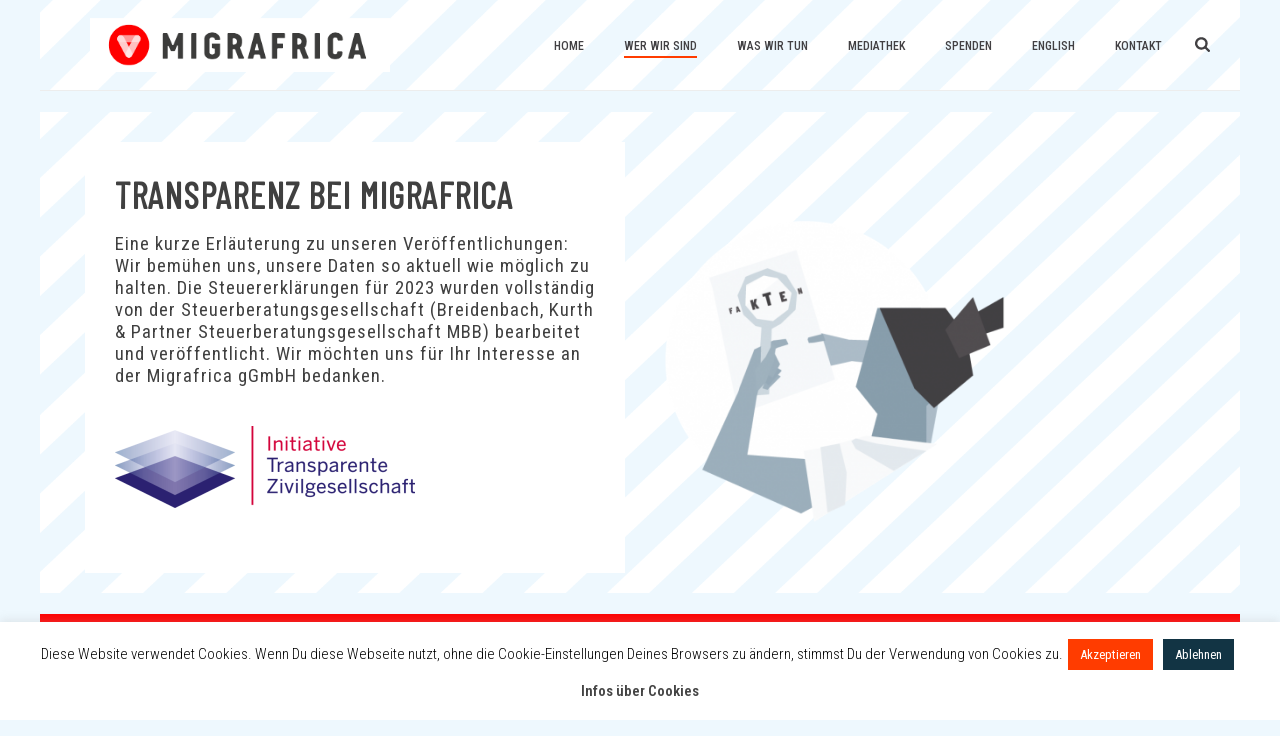

--- FILE ---
content_type: text/html; charset=UTF-8
request_url: https://www.migrafrica.org/transparenz/
body_size: 25233
content:
<!DOCTYPE html>
<html lang="en-US" >
<head>
		<meta charset="UTF-8" /><meta name="viewport" content="width=device-width, initial-scale=1.0, minimum-scale=1.0, maximum-scale=1.0, user-scalable=0" /><meta http-equiv="X-UA-Compatible" content="IE=edge,chrome=1" /><meta name="format-detection" content="telephone=no"><title>Transparenz &#8211; Migrafrica</title>
<script type="text/javascript">var ajaxurl = "https://www.migrafrica.org/wp-admin/admin-ajax.php";</script><meta name='robots' content='max-image-preview:large' />
	<style>img:is([sizes="auto" i], [sizes^="auto," i]) { contain-intrinsic-size: 3000px 1500px }</style>
	
            <script data-no-defer="1" data-ezscrex="false" data-cfasync="false" data-pagespeed-no-defer data-cookieconsent="ignore">
                var ctPublicFunctions = {"_ajax_nonce":"6b5f0506fb","_rest_nonce":"d547b6b4b0","_ajax_url":"\/wp-admin\/admin-ajax.php","_rest_url":"https:\/\/www.migrafrica.org\/wp-json\/","data__cookies_type":"alternative","data__ajax_type":"rest","data__bot_detector_enabled":"1","data__frontend_data_log_enabled":1,"cookiePrefix":"","wprocket_detected":false,"host_url":"www.migrafrica.org","text__ee_click_to_select":"Click to select the whole data","text__ee_original_email":"The complete one is","text__ee_got_it":"Got it","text__ee_blocked":"Blocked","text__ee_cannot_connect":"Cannot connect","text__ee_cannot_decode":"Can not decode email. Unknown reason","text__ee_email_decoder":"CleanTalk email decoder","text__ee_wait_for_decoding":"The magic is on the way!","text__ee_decoding_process":"Please wait a few seconds while we decode the contact data."}
            </script>
        
            <script data-no-defer="1" data-ezscrex="false" data-cfasync="false" data-pagespeed-no-defer data-cookieconsent="ignore">
                var ctPublic = {"_ajax_nonce":"6b5f0506fb","settings__forms__check_internal":"0","settings__forms__check_external":"0","settings__forms__force_protection":0,"settings__forms__search_test":"1","settings__data__bot_detector_enabled":"1","settings__sfw__anti_crawler":0,"blog_home":"https:\/\/www.migrafrica.org\/","pixel__setting":"3","pixel__enabled":true,"pixel__url":null,"data__email_check_before_post":"1","data__email_check_exist_post":0,"data__cookies_type":"alternative","data__key_is_ok":true,"data__visible_fields_required":true,"wl_brandname":"Anti-Spam by CleanTalk","wl_brandname_short":"CleanTalk","ct_checkjs_key":"7fd901d840064209838e9e1a11de8af4cadfb438c4808a058cab004d731f4225","emailEncoderPassKey":"c3922909572e25f547eda38b7d00c652","bot_detector_forms_excluded":"W10=","advancedCacheExists":false,"varnishCacheExists":true,"wc_ajax_add_to_cart":true}
            </script>
        
		<style id="critical-path-css" type="text/css">
			body,html{width:100%;height:100%;margin:0;padding:0}.page-preloader{top:0;left:0;z-index:999;position:fixed;height:100%;width:100%;text-align:center}.preloader-preview-area{-webkit-animation-delay:-.2s;animation-delay:-.2s;top:50%;-webkit-transform:translateY(100%);-ms-transform:translateY(100%);transform:translateY(100%);margin-top:10px;max-height:calc(50% - 20px);opacity:1;width:100%;text-align:center;position:absolute}.preloader-logo{max-width:90%;top:50%;-webkit-transform:translateY(-100%);-ms-transform:translateY(-100%);transform:translateY(-100%);margin:-10px auto 0 auto;max-height:calc(50% - 20px);opacity:1;position:relative}.ball-pulse>div{width:15px;height:15px;border-radius:100%;margin:2px;-webkit-animation-fill-mode:both;animation-fill-mode:both;display:inline-block;-webkit-animation:ball-pulse .75s infinite cubic-bezier(.2,.68,.18,1.08);animation:ball-pulse .75s infinite cubic-bezier(.2,.68,.18,1.08)}.ball-pulse>div:nth-child(1){-webkit-animation-delay:-.36s;animation-delay:-.36s}.ball-pulse>div:nth-child(2){-webkit-animation-delay:-.24s;animation-delay:-.24s}.ball-pulse>div:nth-child(3){-webkit-animation-delay:-.12s;animation-delay:-.12s}@-webkit-keyframes ball-pulse{0%{-webkit-transform:scale(1);transform:scale(1);opacity:1}45%{-webkit-transform:scale(.1);transform:scale(.1);opacity:.7}80%{-webkit-transform:scale(1);transform:scale(1);opacity:1}}@keyframes ball-pulse{0%{-webkit-transform:scale(1);transform:scale(1);opacity:1}45%{-webkit-transform:scale(.1);transform:scale(.1);opacity:.7}80%{-webkit-transform:scale(1);transform:scale(1);opacity:1}}.ball-clip-rotate-pulse{position:relative;-webkit-transform:translateY(-15px) translateX(-10px);-ms-transform:translateY(-15px) translateX(-10px);transform:translateY(-15px) translateX(-10px);display:inline-block}.ball-clip-rotate-pulse>div{-webkit-animation-fill-mode:both;animation-fill-mode:both;position:absolute;top:0;left:0;border-radius:100%}.ball-clip-rotate-pulse>div:first-child{height:36px;width:36px;top:7px;left:-7px;-webkit-animation:ball-clip-rotate-pulse-scale 1s 0s cubic-bezier(.09,.57,.49,.9) infinite;animation:ball-clip-rotate-pulse-scale 1s 0s cubic-bezier(.09,.57,.49,.9) infinite}.ball-clip-rotate-pulse>div:last-child{position:absolute;width:50px;height:50px;left:-16px;top:-2px;background:0 0;border:2px solid;-webkit-animation:ball-clip-rotate-pulse-rotate 1s 0s cubic-bezier(.09,.57,.49,.9) infinite;animation:ball-clip-rotate-pulse-rotate 1s 0s cubic-bezier(.09,.57,.49,.9) infinite;-webkit-animation-duration:1s;animation-duration:1s}@-webkit-keyframes ball-clip-rotate-pulse-rotate{0%{-webkit-transform:rotate(0) scale(1);transform:rotate(0) scale(1)}50%{-webkit-transform:rotate(180deg) scale(.6);transform:rotate(180deg) scale(.6)}100%{-webkit-transform:rotate(360deg) scale(1);transform:rotate(360deg) scale(1)}}@keyframes ball-clip-rotate-pulse-rotate{0%{-webkit-transform:rotate(0) scale(1);transform:rotate(0) scale(1)}50%{-webkit-transform:rotate(180deg) scale(.6);transform:rotate(180deg) scale(.6)}100%{-webkit-transform:rotate(360deg) scale(1);transform:rotate(360deg) scale(1)}}@-webkit-keyframes ball-clip-rotate-pulse-scale{30%{-webkit-transform:scale(.3);transform:scale(.3)}100%{-webkit-transform:scale(1);transform:scale(1)}}@keyframes ball-clip-rotate-pulse-scale{30%{-webkit-transform:scale(.3);transform:scale(.3)}100%{-webkit-transform:scale(1);transform:scale(1)}}@-webkit-keyframes square-spin{25%{-webkit-transform:perspective(100px) rotateX(180deg) rotateY(0);transform:perspective(100px) rotateX(180deg) rotateY(0)}50%{-webkit-transform:perspective(100px) rotateX(180deg) rotateY(180deg);transform:perspective(100px) rotateX(180deg) rotateY(180deg)}75%{-webkit-transform:perspective(100px) rotateX(0) rotateY(180deg);transform:perspective(100px) rotateX(0) rotateY(180deg)}100%{-webkit-transform:perspective(100px) rotateX(0) rotateY(0);transform:perspective(100px) rotateX(0) rotateY(0)}}@keyframes square-spin{25%{-webkit-transform:perspective(100px) rotateX(180deg) rotateY(0);transform:perspective(100px) rotateX(180deg) rotateY(0)}50%{-webkit-transform:perspective(100px) rotateX(180deg) rotateY(180deg);transform:perspective(100px) rotateX(180deg) rotateY(180deg)}75%{-webkit-transform:perspective(100px) rotateX(0) rotateY(180deg);transform:perspective(100px) rotateX(0) rotateY(180deg)}100%{-webkit-transform:perspective(100px) rotateX(0) rotateY(0);transform:perspective(100px) rotateX(0) rotateY(0)}}.square-spin{display:inline-block}.square-spin>div{-webkit-animation-fill-mode:both;animation-fill-mode:both;width:50px;height:50px;-webkit-animation:square-spin 3s 0s cubic-bezier(.09,.57,.49,.9) infinite;animation:square-spin 3s 0s cubic-bezier(.09,.57,.49,.9) infinite}.cube-transition{position:relative;-webkit-transform:translate(-25px,-25px);-ms-transform:translate(-25px,-25px);transform:translate(-25px,-25px);display:inline-block}.cube-transition>div{-webkit-animation-fill-mode:both;animation-fill-mode:both;width:15px;height:15px;position:absolute;top:-5px;left:-5px;-webkit-animation:cube-transition 1.6s 0s infinite ease-in-out;animation:cube-transition 1.6s 0s infinite ease-in-out}.cube-transition>div:last-child{-webkit-animation-delay:-.8s;animation-delay:-.8s}@-webkit-keyframes cube-transition{25%{-webkit-transform:translateX(50px) scale(.5) rotate(-90deg);transform:translateX(50px) scale(.5) rotate(-90deg)}50%{-webkit-transform:translate(50px,50px) rotate(-180deg);transform:translate(50px,50px) rotate(-180deg)}75%{-webkit-transform:translateY(50px) scale(.5) rotate(-270deg);transform:translateY(50px) scale(.5) rotate(-270deg)}100%{-webkit-transform:rotate(-360deg);transform:rotate(-360deg)}}@keyframes cube-transition{25%{-webkit-transform:translateX(50px) scale(.5) rotate(-90deg);transform:translateX(50px) scale(.5) rotate(-90deg)}50%{-webkit-transform:translate(50px,50px) rotate(-180deg);transform:translate(50px,50px) rotate(-180deg)}75%{-webkit-transform:translateY(50px) scale(.5) rotate(-270deg);transform:translateY(50px) scale(.5) rotate(-270deg)}100%{-webkit-transform:rotate(-360deg);transform:rotate(-360deg)}}.ball-scale>div{border-radius:100%;margin:2px;-webkit-animation-fill-mode:both;animation-fill-mode:both;display:inline-block;height:60px;width:60px;-webkit-animation:ball-scale 1s 0s ease-in-out infinite;animation:ball-scale 1s 0s ease-in-out infinite}@-webkit-keyframes ball-scale{0%{-webkit-transform:scale(0);transform:scale(0)}100%{-webkit-transform:scale(1);transform:scale(1);opacity:0}}@keyframes ball-scale{0%{-webkit-transform:scale(0);transform:scale(0)}100%{-webkit-transform:scale(1);transform:scale(1);opacity:0}}.line-scale>div{-webkit-animation-fill-mode:both;animation-fill-mode:both;display:inline-block;width:5px;height:50px;border-radius:2px;margin:2px}.line-scale>div:nth-child(1){-webkit-animation:line-scale 1s -.5s infinite cubic-bezier(.2,.68,.18,1.08);animation:line-scale 1s -.5s infinite cubic-bezier(.2,.68,.18,1.08)}.line-scale>div:nth-child(2){-webkit-animation:line-scale 1s -.4s infinite cubic-bezier(.2,.68,.18,1.08);animation:line-scale 1s -.4s infinite cubic-bezier(.2,.68,.18,1.08)}.line-scale>div:nth-child(3){-webkit-animation:line-scale 1s -.3s infinite cubic-bezier(.2,.68,.18,1.08);animation:line-scale 1s -.3s infinite cubic-bezier(.2,.68,.18,1.08)}.line-scale>div:nth-child(4){-webkit-animation:line-scale 1s -.2s infinite cubic-bezier(.2,.68,.18,1.08);animation:line-scale 1s -.2s infinite cubic-bezier(.2,.68,.18,1.08)}.line-scale>div:nth-child(5){-webkit-animation:line-scale 1s -.1s infinite cubic-bezier(.2,.68,.18,1.08);animation:line-scale 1s -.1s infinite cubic-bezier(.2,.68,.18,1.08)}@-webkit-keyframes line-scale{0%{-webkit-transform:scaley(1);transform:scaley(1)}50%{-webkit-transform:scaley(.4);transform:scaley(.4)}100%{-webkit-transform:scaley(1);transform:scaley(1)}}@keyframes line-scale{0%{-webkit-transform:scaley(1);transform:scaley(1)}50%{-webkit-transform:scaley(.4);transform:scaley(.4)}100%{-webkit-transform:scaley(1);transform:scaley(1)}}.ball-scale-multiple{position:relative;-webkit-transform:translateY(30px);-ms-transform:translateY(30px);transform:translateY(30px);display:inline-block}.ball-scale-multiple>div{border-radius:100%;-webkit-animation-fill-mode:both;animation-fill-mode:both;margin:2px;position:absolute;left:-30px;top:0;opacity:0;margin:0;width:50px;height:50px;-webkit-animation:ball-scale-multiple 1s 0s linear infinite;animation:ball-scale-multiple 1s 0s linear infinite}.ball-scale-multiple>div:nth-child(2){-webkit-animation-delay:-.2s;animation-delay:-.2s}.ball-scale-multiple>div:nth-child(3){-webkit-animation-delay:-.2s;animation-delay:-.2s}@-webkit-keyframes ball-scale-multiple{0%{-webkit-transform:scale(0);transform:scale(0);opacity:0}5%{opacity:1}100%{-webkit-transform:scale(1);transform:scale(1);opacity:0}}@keyframes ball-scale-multiple{0%{-webkit-transform:scale(0);transform:scale(0);opacity:0}5%{opacity:1}100%{-webkit-transform:scale(1);transform:scale(1);opacity:0}}.ball-pulse-sync{display:inline-block}.ball-pulse-sync>div{width:15px;height:15px;border-radius:100%;margin:2px;-webkit-animation-fill-mode:both;animation-fill-mode:both;display:inline-block}.ball-pulse-sync>div:nth-child(1){-webkit-animation:ball-pulse-sync .6s -.21s infinite ease-in-out;animation:ball-pulse-sync .6s -.21s infinite ease-in-out}.ball-pulse-sync>div:nth-child(2){-webkit-animation:ball-pulse-sync .6s -.14s infinite ease-in-out;animation:ball-pulse-sync .6s -.14s infinite ease-in-out}.ball-pulse-sync>div:nth-child(3){-webkit-animation:ball-pulse-sync .6s -70ms infinite ease-in-out;animation:ball-pulse-sync .6s -70ms infinite ease-in-out}@-webkit-keyframes ball-pulse-sync{33%{-webkit-transform:translateY(10px);transform:translateY(10px)}66%{-webkit-transform:translateY(-10px);transform:translateY(-10px)}100%{-webkit-transform:translateY(0);transform:translateY(0)}}@keyframes ball-pulse-sync{33%{-webkit-transform:translateY(10px);transform:translateY(10px)}66%{-webkit-transform:translateY(-10px);transform:translateY(-10px)}100%{-webkit-transform:translateY(0);transform:translateY(0)}}.transparent-circle{display:inline-block;border-top:.5em solid rgba(255,255,255,.2);border-right:.5em solid rgba(255,255,255,.2);border-bottom:.5em solid rgba(255,255,255,.2);border-left:.5em solid #fff;-webkit-transform:translateZ(0);transform:translateZ(0);-webkit-animation:transparent-circle 1.1s infinite linear;animation:transparent-circle 1.1s infinite linear;width:50px;height:50px;border-radius:50%}.transparent-circle:after{border-radius:50%;width:10em;height:10em}@-webkit-keyframes transparent-circle{0%{-webkit-transform:rotate(0);transform:rotate(0)}100%{-webkit-transform:rotate(360deg);transform:rotate(360deg)}}@keyframes transparent-circle{0%{-webkit-transform:rotate(0);transform:rotate(0)}100%{-webkit-transform:rotate(360deg);transform:rotate(360deg)}}.ball-spin-fade-loader{position:relative;top:-10px;left:-10px;display:inline-block}.ball-spin-fade-loader>div{width:15px;height:15px;border-radius:100%;margin:2px;-webkit-animation-fill-mode:both;animation-fill-mode:both;position:absolute;-webkit-animation:ball-spin-fade-loader 1s infinite linear;animation:ball-spin-fade-loader 1s infinite linear}.ball-spin-fade-loader>div:nth-child(1){top:25px;left:0;animation-delay:-.84s;-webkit-animation-delay:-.84s}.ball-spin-fade-loader>div:nth-child(2){top:17.05px;left:17.05px;animation-delay:-.72s;-webkit-animation-delay:-.72s}.ball-spin-fade-loader>div:nth-child(3){top:0;left:25px;animation-delay:-.6s;-webkit-animation-delay:-.6s}.ball-spin-fade-loader>div:nth-child(4){top:-17.05px;left:17.05px;animation-delay:-.48s;-webkit-animation-delay:-.48s}.ball-spin-fade-loader>div:nth-child(5){top:-25px;left:0;animation-delay:-.36s;-webkit-animation-delay:-.36s}.ball-spin-fade-loader>div:nth-child(6){top:-17.05px;left:-17.05px;animation-delay:-.24s;-webkit-animation-delay:-.24s}.ball-spin-fade-loader>div:nth-child(7){top:0;left:-25px;animation-delay:-.12s;-webkit-animation-delay:-.12s}.ball-spin-fade-loader>div:nth-child(8){top:17.05px;left:-17.05px;animation-delay:0s;-webkit-animation-delay:0s}@-webkit-keyframes ball-spin-fade-loader{50%{opacity:.3;-webkit-transform:scale(.4);transform:scale(.4)}100%{opacity:1;-webkit-transform:scale(1);transform:scale(1)}}@keyframes ball-spin-fade-loader{50%{opacity:.3;-webkit-transform:scale(.4);transform:scale(.4)}100%{opacity:1;-webkit-transform:scale(1);transform:scale(1)}}		</style>

		<link rel='dns-prefetch' href='//fd.cleantalk.org' />
<link rel='dns-prefetch' href='//js.stripe.com' />
<link rel="alternate" type="application/rss+xml" title="Migrafrica &raquo; Feed" href="https://www.migrafrica.org/feed/" />
<link rel="alternate" type="application/rss+xml" title="Migrafrica &raquo; Comments Feed" href="https://www.migrafrica.org/comments/feed/" />

<link rel="shortcut icon" href="https://usercontent.one/wp/www.migrafrica.org/wp-content/uploads/2019/10/favicon_zeichenflche-1-kopie-41.png?media=1704281538"  />
<script type="text/javascript">window.abb = {};php = {};window.PHP = {};PHP.ajax = "https://www.migrafrica.org/wp-admin/admin-ajax.php";PHP.wp_p_id = "2341";var mk_header_parallax, mk_banner_parallax, mk_page_parallax, mk_footer_parallax, mk_body_parallax;var mk_images_dir = "https://www.migrafrica.org/wp-content/themes/jupiter/assets/images",mk_theme_js_path = "https://www.migrafrica.org/wp-content/themes/jupiter/assets/js",mk_theme_dir = "https://www.migrafrica.org/wp-content/themes/jupiter",mk_captcha_placeholder = "Enter Captcha",mk_captcha_invalid_txt = "Invalid. Try again.",mk_captcha_correct_txt = "Captcha correct.",mk_responsive_nav_width = 1140,mk_vertical_header_back = "Back",mk_vertical_header_anim = "1",mk_check_rtl = true,mk_grid_width = 1140,mk_ajax_search_option = "fullscreen_search",mk_preloader_bg_color = "#fff",mk_accent_color = "#123444",mk_go_to_top =  "true",mk_smooth_scroll =  "true",mk_show_background_video =  "true",mk_preloader_bar_color = "#123444",mk_preloader_logo = "";var mk_header_parallax = false,mk_banner_parallax = false,mk_footer_parallax = false,mk_body_parallax = false,mk_no_more_posts = "No More Posts",mk_typekit_id   = "",mk_google_fonts = ["Roboto Condensed:100italic,200italic,300italic,400italic,500italic,600italic,700italic,800italic,900italic,100,200,300,400,500,600,700,800,900","Roboto Condensed:100italic,200italic,300italic,400italic,500italic,600italic,700italic,800italic,900italic,100,200,300,400,500,600,700,800,900"],mk_global_lazyload = true;</script><link rel='stylesheet' id='pt-cv-public-style-css' href='https://usercontent.one/wp/www.migrafrica.org/wp-content/plugins/content-views-query-and-display-post-page/public/assets/css/cv.css?ver=4.2&media=1704281538' type='text/css' media='all' />
<link rel='stylesheet' id='layerslider-css' href='https://usercontent.one/wp/www.migrafrica.org/wp-content/plugins/layerslider/assets/static/layerslider/css/layerslider.css?ver=7.8.0&media=1704281538' type='text/css' media='all' />
<style id='classic-theme-styles-inline-css' type='text/css'>
/*! This file is auto-generated */
.wp-block-button__link{color:#fff;background-color:#32373c;border-radius:9999px;box-shadow:none;text-decoration:none;padding:calc(.667em + 2px) calc(1.333em + 2px);font-size:1.125em}.wp-block-file__button{background:#32373c;color:#fff;text-decoration:none}
</style>
<link rel='stylesheet' id='cleantalk-public-css-css' href='https://usercontent.one/wp/www.migrafrica.org/wp-content/plugins/cleantalk-spam-protect/css/cleantalk-public.min.css?media=1704281538?ver=6.67_1761838877' type='text/css' media='all' />
<link rel='stylesheet' id='cleantalk-email-decoder-css-css' href='https://usercontent.one/wp/www.migrafrica.org/wp-content/plugins/cleantalk-spam-protect/css/cleantalk-email-decoder.min.css?media=1704281538?ver=6.67_1761838877' type='text/css' media='all' />
<link rel='stylesheet' id='cookie-law-info-css' href='https://usercontent.one/wp/www.migrafrica.org/wp-content/plugins/cookie-law-info/legacy/public/css/cookie-law-info-public.css?ver=3.3.6&media=1704281538' type='text/css' media='all' />
<link rel='stylesheet' id='cookie-law-info-gdpr-css' href='https://usercontent.one/wp/www.migrafrica.org/wp-content/plugins/cookie-law-info/legacy/public/css/cookie-law-info-gdpr.css?ver=3.3.6&media=1704281538' type='text/css' media='all' />
<link rel='stylesheet' id='wpedon-css' href='https://usercontent.one/wp/www.migrafrica.org/wp-content/plugins/easy-paypal-donation/assets/css/wpedon.css?ver=1.5.1&media=1704281538' type='text/css' media='all' />
<link rel='stylesheet' id='theme-styles-css' href='https://usercontent.one/wp/www.migrafrica.org/wp-content/themes/jupiter/assets/stylesheet/min/full-styles.6.10.6.css?media=1704281538?ver=1704280859' type='text/css' media='all' />
<style id='theme-styles-inline-css' type='text/css'>

			#wpadminbar {
				-webkit-backface-visibility: hidden;
				backface-visibility: hidden;
				-webkit-perspective: 1000;
				-ms-perspective: 1000;
				perspective: 1000;
				-webkit-transform: translateZ(0px);
				-ms-transform: translateZ(0px);
				transform: translateZ(0px);
			}
			@media screen and (max-width: 600px) {
				#wpadminbar {
					position: fixed !important;
				}
			}
		
body { background-color:#eef8fe; } .hb-custom-header #mk-page-introduce, #mk-page-introduce { background-size:cover;-webkit-background-size:cover;-moz-background-size:cover; } .hb-custom-header > div, .mk-header-bg { background-color:#eef8fe;background-image:url(https://usercontent.one/wp/www.migrafrica.org/wp-content/uploads/2019/08/streifen-enu3.png?media=1704281538);background-repeat:no-repeat;background-size:cover;-webkit-background-size:cover;-moz-background-size:cover; } .mk-classic-nav-bg { background-color:#eef8fe;background-image:url(https://usercontent.one/wp/www.migrafrica.org/wp-content/uploads/2019/08/streifen-enu3.png?media=1704281538);background-repeat:no-repeat;background-size:cover;-webkit-background-size:cover;-moz-background-size:cover; } .master-holder-bg { background-color:#fdfdfd;background-repeat:no-repeat;background-size:cover;-webkit-background-size:cover;-moz-background-size:cover; } #mk-footer { background-color:#eef8fe;background-image:url(https://usercontent.one/wp/www.migrafrica.org/wp-content/uploads/2019/08/streifen-enu4.png?media=1704281538);background-repeat:no-repeat;background-size:cover;-webkit-background-size:cover;-moz-background-size:cover; } #mk-boxed-layout { -webkit-box-shadow:0 0 0px rgba(0, 0, 0, 0); -moz-box-shadow:0 0 0px rgba(0, 0, 0, 0); box-shadow:0 0 0px rgba(0, 0, 0, 0); } .mk-news-tab .mk-tabs-tabs .is-active a, .mk-fancy-title.pattern-style span, .mk-fancy-title.pattern-style.color-gradient span:after, .page-bg-color { background-color:#fdfdfd; } .page-title { font-size:20px; color:#4d4d4d; text-transform:uppercase; font-weight:400; letter-spacing:2px; } .page-subtitle { font-size:14px; line-height:100%; color:#a3a3a3; font-size:14px; text-transform:none; } .header-style-1 .mk-header-padding-wrapper, .header-style-2 .mk-header-padding-wrapper, .header-style-3 .mk-header-padding-wrapper { padding-top:91px; } .mk-process-steps[max-width~="950px"] ul::before { display:none !important; } .mk-process-steps[max-width~="950px"] li { margin-bottom:30px !important; width:100% !important; text-align:center; } .mk-event-countdown-ul[max-width~="750px"] li { width:90%; display:block; margin:0 auto 15px; } body { font-family:Roboto Condensed } body, p:not(.form-row):not(.woocommerce-mini-cart__empty-message):not(.woocommerce-mini-cart__total):not(.woocommerce-mini-cart__buttons):not(.mk-product-total-name):not(.woocommerce-result-count), .woocommerce-customer-details address, .main-navigation-ul, .mk-vm-menuwrapper, .mk-fancy-title { font-family:Roboto Condensed } @font-face { font-family:'star'; src:url('https://usercontent.one/wp/www.migrafrica.org/wp-content/themes/jupiter/assets/stylesheet/fonts/star/font.eot?media=1704281538'); src:url('https://usercontent.one/wp/www.migrafrica.org/wp-content/themes/jupiter/assets/stylesheet/fonts/star/font.eot?media=1704281538?#iefix') format('embedded-opentype'), url('https://usercontent.one/wp/www.migrafrica.org/wp-content/themes/jupiter/assets/stylesheet/fonts/star/font.woff?media=1704281538') format('woff'), url('https://usercontent.one/wp/www.migrafrica.org/wp-content/themes/jupiter/assets/stylesheet/fonts/star/font.ttf?media=1704281538') format('truetype'), url('https://usercontent.one/wp/www.migrafrica.org/wp-content/themes/jupiter/assets/stylesheet/fonts/star/font.svg?media=1704281538#star') format('svg'); font-weight:normal; font-style:normal; } @font-face { font-family:'WooCommerce'; src:url('https://usercontent.one/wp/www.migrafrica.org/wp-content/themes/jupiter/assets/stylesheet/fonts/woocommerce/font.eot?media=1704281538'); src:url('https://usercontent.one/wp/www.migrafrica.org/wp-content/themes/jupiter/assets/stylesheet/fonts/woocommerce/font.eot?media=1704281538?#iefix') format('embedded-opentype'), url('https://usercontent.one/wp/www.migrafrica.org/wp-content/themes/jupiter/assets/stylesheet/fonts/woocommerce/font.woff?media=1704281538') format('woff'), url('https://usercontent.one/wp/www.migrafrica.org/wp-content/themes/jupiter/assets/stylesheet/fonts/woocommerce/font.ttf?media=1704281538') format('truetype'), url('https://usercontent.one/wp/www.migrafrica.org/wp-content/themes/jupiter/assets/stylesheet/fonts/woocommerce/font.svg?media=1704281538#WooCommerce') format('svg'); font-weight:normal; font-style:normal; }@media screen and (max-width:768px) { .footer-wrapper { text-align:center !important; } .widget_social_networks .align-left { text-align:center !important; }
</style>
<link rel='stylesheet' id='mkhb-render-css' href='https://usercontent.one/wp/www.migrafrica.org/wp-content/themes/jupiter/header-builder/includes/assets/css/mkhb-render.css?ver=6.10.6&media=1704281538' type='text/css' media='all' />
<link rel='stylesheet' id='mkhb-row-css' href='https://usercontent.one/wp/www.migrafrica.org/wp-content/themes/jupiter/header-builder/includes/assets/css/mkhb-row.css?ver=6.10.6&media=1704281538' type='text/css' media='all' />
<link rel='stylesheet' id='mkhb-column-css' href='https://usercontent.one/wp/www.migrafrica.org/wp-content/themes/jupiter/header-builder/includes/assets/css/mkhb-column.css?ver=6.10.6&media=1704281538' type='text/css' media='all' />
<link rel='stylesheet' id='theme-options-css' href='https://usercontent.one/wp/www.migrafrica.org/wp-content/uploads/mk_assets/theme-options-production-1762355594.css?media=1704281538?ver=1762355592' type='text/css' media='all' />
<link rel='stylesheet' id='jupiter-donut-shortcodes-css' href='https://usercontent.one/wp/www.migrafrica.org/wp-content/plugins/jupiter-donut/assets/css/shortcodes-styles.min.css?ver=1.4.4&media=1704281538' type='text/css' media='all' />
<script type="text/javascript" data-noptimize='' data-no-minify='' src="https://usercontent.one/wp/www.migrafrica.org/wp-content/themes/jupiter/assets/js/plugins/wp-enqueue/min/webfontloader.js?ver=6.8.3&media=1704281538" id="mk-webfontloader-js"></script>
<script type="text/javascript" id="mk-webfontloader-js-after">
/* <![CDATA[ */
WebFontConfig = {
	timeout: 2000
}

if ( mk_typekit_id.length > 0 ) {
	WebFontConfig.typekit = {
		id: mk_typekit_id
	}
}

if ( mk_google_fonts.length > 0 ) {
	WebFontConfig.google = {
		families:  mk_google_fonts
	}
}

if ( (mk_google_fonts.length > 0 || mk_typekit_id.length > 0) && navigator.userAgent.indexOf("Speed Insights") == -1) {
	WebFont.load( WebFontConfig );
}
		
/* ]]> */
</script>
<script type="text/javascript" src="https://www.migrafrica.org/wp-includes/js/jquery/jquery.min.js?ver=3.7.1" id="jquery-core-js"></script>
<script type="text/javascript" src="https://www.migrafrica.org/wp-includes/js/jquery/jquery-migrate.min.js?ver=3.4.1" id="jquery-migrate-js"></script>
<script type="text/javascript" id="layerslider-utils-js-extra">
/* <![CDATA[ */
var LS_Meta = {"v":"7.8.0","fixGSAP":"1"};
/* ]]> */
</script>
<script type="text/javascript" src="https://usercontent.one/wp/www.migrafrica.org/wp-content/plugins/layerslider/assets/static/layerslider/js/layerslider.utils.js?ver=7.8.0&media=1704281538" id="layerslider-utils-js"></script>
<script type="text/javascript" src="https://usercontent.one/wp/www.migrafrica.org/wp-content/plugins/layerslider/assets/static/layerslider/js/layerslider.kreaturamedia.jquery.js?ver=7.8.0&media=1704281538" id="layerslider-js"></script>
<script type="text/javascript" src="https://usercontent.one/wp/www.migrafrica.org/wp-content/plugins/layerslider/assets/static/layerslider/js/layerslider.transitions.js?ver=7.8.0&media=1704281538" id="layerslider-transitions-js"></script>
<script type="text/javascript" src="https://usercontent.one/wp/www.migrafrica.org/wp-content/plugins/cleantalk-spam-protect/js/apbct-public-bundle.min.js?media=1704281538?ver=6.67_1761838877" id="apbct-public-bundle.min-js-js"></script>
<script type="text/javascript" src="https://fd.cleantalk.org/ct-bot-detector-wrapper.js?ver=6.67" id="ct_bot_detector-js" defer="defer" data-wp-strategy="defer"></script>
<script type="text/javascript" id="cookie-law-info-js-extra">
/* <![CDATA[ */
var Cli_Data = {"nn_cookie_ids":[],"cookielist":[],"non_necessary_cookies":[],"ccpaEnabled":"","ccpaRegionBased":"","ccpaBarEnabled":"","strictlyEnabled":["necessary","obligatoire"],"ccpaType":"gdpr","js_blocking":"","custom_integration":"","triggerDomRefresh":"","secure_cookies":""};
var cli_cookiebar_settings = {"animate_speed_hide":"500","animate_speed_show":"500","background":"#FFF","border":"#b1a6a6c2","border_on":"","button_1_button_colour":"#ff3c00","button_1_button_hover":"#cc3000","button_1_link_colour":"#fff","button_1_as_button":"1","button_1_new_win":"","button_2_button_colour":"#333","button_2_button_hover":"#292929","button_2_link_colour":"#444","button_2_as_button":"","button_2_hidebar":"","button_3_button_colour":"#123444","button_3_button_hover":"#0e2a36","button_3_link_colour":"#fff","button_3_as_button":"1","button_3_new_win":"","button_4_button_colour":"#000","button_4_button_hover":"#000000","button_4_link_colour":"#fff","button_4_as_button":"1","button_7_button_colour":"#61a229","button_7_button_hover":"#4e8221","button_7_link_colour":"#fff","button_7_as_button":"1","button_7_new_win":"","font_family":"inherit","header_fix":"","notify_animate_hide":"1","notify_animate_show":"","notify_div_id":"#cookie-law-info-bar","notify_position_horizontal":"right","notify_position_vertical":"bottom","scroll_close":"","scroll_close_reload":"","accept_close_reload":"","reject_close_reload":"","showagain_tab":"","showagain_background":"#fff","showagain_border":"#000","showagain_div_id":"#cookie-law-info-again","showagain_x_position":"100px","text":"#000","show_once_yn":"","show_once":"10000","logging_on":"","as_popup":"","popup_overlay":"1","bar_heading_text":"","cookie_bar_as":"banner","popup_showagain_position":"bottom-right","widget_position":"left"};
var log_object = {"ajax_url":"https:\/\/www.migrafrica.org\/wp-admin\/admin-ajax.php"};
/* ]]> */
</script>
<script type="text/javascript" src="https://usercontent.one/wp/www.migrafrica.org/wp-content/plugins/cookie-law-info/legacy/public/js/cookie-law-info-public.js?ver=3.3.6&media=1704281538" id="cookie-law-info-js"></script>
<script></script><meta name="generator" content="Powered by LayerSlider 7.8.0 - Build Heros, Sliders, and Popups. Create Animations and Beautiful, Rich Web Content as Easy as Never Before on WordPress." />
<!-- LayerSlider updates and docs at: https://layerslider.com -->
<link rel="https://api.w.org/" href="https://www.migrafrica.org/wp-json/" /><link rel="alternate" title="JSON" type="application/json" href="https://www.migrafrica.org/wp-json/wp/v2/pages/2341" /><link rel="EditURI" type="application/rsd+xml" title="RSD" href="https://www.migrafrica.org/xmlrpc.php?rsd" />
<meta name="generator" content="WordPress 6.8.3" />
<link rel="canonical" href="https://www.migrafrica.org/transparenz/" />
<link rel='shortlink' href='https://www.migrafrica.org/?p=2341' />
<link rel="alternate" title="oEmbed (JSON)" type="application/json+oembed" href="https://www.migrafrica.org/wp-json/oembed/1.0/embed?url=https%3A%2F%2Fwww.migrafrica.org%2Ftransparenz%2F" />
<link rel="alternate" title="oEmbed (XML)" type="text/xml+oembed" href="https://www.migrafrica.org/wp-json/oembed/1.0/embed?url=https%3A%2F%2Fwww.migrafrica.org%2Ftransparenz%2F&#038;format=xml" />
	<link rel="preconnect" href="https://fonts.googleapis.com">
	<link rel="preconnect" href="https://fonts.gstatic.com">
	<link href='https://fonts.googleapis.com/css2?display=swap&family=Barlow+Semi+Condensed:wght@100&family=Barlow+Condensed:wght@100;400' rel='stylesheet'><style>[class*=" icon-oc-"],[class^=icon-oc-]{speak:none;font-style:normal;font-weight:400;font-variant:normal;text-transform:none;line-height:1;-webkit-font-smoothing:antialiased;-moz-osx-font-smoothing:grayscale}.icon-oc-one-com-white-32px-fill:before{content:"901"}.icon-oc-one-com:before{content:"900"}#one-com-icon,.toplevel_page_onecom-wp .wp-menu-image{speak:none;display:flex;align-items:center;justify-content:center;text-transform:none;line-height:1;-webkit-font-smoothing:antialiased;-moz-osx-font-smoothing:grayscale}.onecom-wp-admin-bar-item>a,.toplevel_page_onecom-wp>.wp-menu-name{font-size:16px;font-weight:400;line-height:1}.toplevel_page_onecom-wp>.wp-menu-name img{width:69px;height:9px;}.wp-submenu-wrap.wp-submenu>.wp-submenu-head>img{width:88px;height:auto}.onecom-wp-admin-bar-item>a img{height:7px!important}.onecom-wp-admin-bar-item>a img,.toplevel_page_onecom-wp>.wp-menu-name img{opacity:.8}.onecom-wp-admin-bar-item.hover>a img,.toplevel_page_onecom-wp.wp-has-current-submenu>.wp-menu-name img,li.opensub>a.toplevel_page_onecom-wp>.wp-menu-name img{opacity:1}#one-com-icon:before,.onecom-wp-admin-bar-item>a:before,.toplevel_page_onecom-wp>.wp-menu-image:before{content:'';position:static!important;background-color:rgba(240,245,250,.4);border-radius:102px;width:18px;height:18px;padding:0!important}.onecom-wp-admin-bar-item>a:before{width:14px;height:14px}.onecom-wp-admin-bar-item.hover>a:before,.toplevel_page_onecom-wp.opensub>a>.wp-menu-image:before,.toplevel_page_onecom-wp.wp-has-current-submenu>.wp-menu-image:before{background-color:#76b82a}.onecom-wp-admin-bar-item>a{display:inline-flex!important;align-items:center;justify-content:center}#one-com-logo-wrapper{font-size:4em}#one-com-icon{vertical-align:middle}.imagify-welcome{display:none !important;}</style>
		<script>
		(function(h,o,t,j,a,r){
			h.hj=h.hj||function(){(h.hj.q=h.hj.q||[]).push(arguments)};
			h._hjSettings={hjid:2269621,hjsv:5};
			a=o.getElementsByTagName('head')[0];
			r=o.createElement('script');r.async=1;
			r.src=t+h._hjSettings.hjid+j+h._hjSettings.hjsv;
			a.appendChild(r);
		})(window,document,'//static.hotjar.com/c/hotjar-','.js?sv=');
		</script>
		<meta itemprop="author" content="" /><meta itemprop="datePublished" content="24. August 2019" /><meta itemprop="dateModified" content="16. September 2025" /><meta itemprop="publisher" content="Migrafrica" /><script> var isTest = false; </script><style type="text/css">.recentcomments a{display:inline !important;padding:0 !important;margin:0 !important;}</style><meta name="generator" content="Powered by WPBakery Page Builder - drag and drop page builder for WordPress."/>
		<style type="text/css" id="wp-custom-css">
			.pt-cv-readmore {
    color: #e8f3f5 !important;
    background-color: #424043 !important;
    border: none !important;
}
.border-body--bottom {
position: relative;
}
		</style>
		<meta name="generator" content="Jupiter 6.10.6" />	<style id="egf-frontend-styles" type="text/css">
		p {} h1 {font-family: 'Barlow Condensed', sans-serif;font-style: normal;font-weight: 400;} h2 {font-family: 'Barlow Condensed', sans-serif;font-style: normal;font-weight: 100;} h3 {font-family: 'Barlow Condensed', sans-serif;font-style: normal;font-weight: 100;} h4 {font-family: 'Barlow Condensed', sans-serif;font-style: normal;font-weight: 100;} h5 {font-family: 'Barlow Condensed', sans-serif;font-style: normal;font-weight: 100;} h6 {font-family: 'Barlow Condensed', sans-serif;font-style: normal;font-weight: 100;} 	</style>
	<noscript><style> .wpb_animate_when_almost_visible { opacity: 1; }</style></noscript>	</head>

<body class="wp-singular page-template-default page page-id-2341 wp-theme-jupiter mk-boxed-enabled wpb-js-composer js-comp-ver-7.2 vc_responsive" itemscope="itemscope" itemtype="https://schema.org/WebPage"  data-adminbar="">
	
	<!-- Target for scroll anchors to achieve native browser bahaviour + possible enhancements like smooth scrolling -->
	<div id="top-of-page"></div>

		<div id="mk-boxed-layout">

			<div id="mk-theme-container" >

				 
    <header data-height='90'
                data-sticky-height='55'
                data-responsive-height='90'
                data-transparent-skin=''
                data-header-style='1'
                data-sticky-style='fixed'
                data-sticky-offset='header' id="mk-header-1" class="mk-header header-style-1 header-align-left  toolbar-false menu-hover-5 sticky-style-fixed mk-background-stretch boxed-header " role="banner" itemscope="itemscope" itemtype="https://schema.org/WPHeader" >
                    <div class="mk-header-holder">
                                                <div class="mk-header-inner add-header-height">

                    <div class="mk-header-bg mk-background-stretch"></div>

                    
                                                <div class="mk-grid header-grid">
                    
                            <div class="mk-header-nav-container one-row-style menu-hover-style-5" role="navigation" itemscope="itemscope" itemtype="https://schema.org/SiteNavigationElement" >
                                <nav class="mk-main-navigation js-main-nav"><ul id="menu-main-menu" class="main-navigation-ul"><li id="menu-item-41" class="menu-item menu-item-type-post_type menu-item-object-page menu-item-home no-mega-menu"><a class="menu-item-link js-smooth-scroll"  href="https://www.migrafrica.org/">Home</a></li>
<li id="menu-item-2656" class="menu-item menu-item-type-custom menu-item-object-custom current-menu-ancestor current-menu-parent menu-item-has-children no-mega-menu"><a class="menu-item-link js-smooth-scroll"  href="#">Wer wir sind</a>
<ul style="" class="sub-menu ">
	<li id="menu-item-6010" class="menu-item menu-item-type-post_type menu-item-object-page"><a class="menu-item-link js-smooth-scroll"  href="https://www.migrafrica.org/der_verein/">Über die Organisation</a></li>
	<li id="menu-item-6009" class="menu-item menu-item-type-post_type menu-item-object-page"><a class="menu-item-link js-smooth-scroll"  href="https://www.migrafrica.org/das_team/">Das Team</a></li>
	<li id="menu-item-8273" class="menu-item menu-item-type-post_type menu-item-object-page"><a class="menu-item-link js-smooth-scroll"  href="https://www.migrafrica.org/preise-anerkennungen/">Preise &#038; Anerkennungen</a></li>
	<li id="menu-item-7004" class="menu-item menu-item-type-post_type menu-item-object-page"><a class="menu-item-link js-smooth-scroll"  href="https://www.migrafrica.org/nachhaltigkeit/">Nachhaltigkeit</a></li>
	<li id="menu-item-10920" class="menu-item menu-item-type-post_type menu-item-object-page current-menu-item page_item page-item-2341 current_page_item"><a class="menu-item-link js-smooth-scroll"  href="https://www.migrafrica.org/transparenz/">Transparenz</a></li>
</ul>
</li>
<li id="menu-item-2655" class="menu-item menu-item-type-custom menu-item-object-custom menu-item-has-children no-mega-menu"><a class="menu-item-link js-smooth-scroll"  href="#">Was wir tun</a>
<ul style="" class="sub-menu ">
	<li id="menu-item-2657" class="menu-item menu-item-type-post_type menu-item-object-page"><a class="menu-item-link js-smooth-scroll"  href="https://www.migrafrica.org/lebenslagen_-verbessern/">Lebenslagen verbessern</a></li>
	<li id="menu-item-2658" class="menu-item menu-item-type-post_type menu-item-object-page"><a class="menu-item-link js-smooth-scroll"  href="https://www.migrafrica.org/wissen_teilen/">Wissen teilen</a></li>
	<li id="menu-item-2659" class="menu-item menu-item-type-post_type menu-item-object-page"><a class="menu-item-link js-smooth-scroll"  href="https://www.migrafrica.org/beziehungen_entwickeln/">Beziehungen entwickeln</a></li>
</ul>
</li>
<li id="menu-item-9052" class="menu-item menu-item-type-custom menu-item-object-custom menu-item-has-children no-mega-menu"><a class="menu-item-link js-smooth-scroll"  href="#">Mediathek</a>
<ul style="" class="sub-menu ">
	<li id="menu-item-9055" class="menu-item menu-item-type-post_type menu-item-object-page"><a class="menu-item-link js-smooth-scroll"  href="https://www.migrafrica.org/businessplan/">Businessplan</a></li>
	<li id="menu-item-9056" class="menu-item menu-item-type-post_type menu-item-object-page"><a class="menu-item-link js-smooth-scroll"  href="https://www.migrafrica.org/mediathek/">Videothek</a></li>
</ul>
</li>
<li id="menu-item-8823" class="menu-item menu-item-type-post_type menu-item-object-page no-mega-menu"><a class="menu-item-link js-smooth-scroll"  href="https://www.migrafrica.org/spenden/">Spenden</a></li>
<li id="menu-item-7005" class="menu-item menu-item-type-custom menu-item-object-custom menu-item-has-children no-mega-menu"><a class="menu-item-link js-smooth-scroll"  href="#">English</a>
<ul style="" class="sub-menu ">
	<li id="menu-item-7021" class="menu-item menu-item-type-post_type menu-item-object-page"><a class="menu-item-link js-smooth-scroll"  href="https://www.migrafrica.org/us/">ABOUT US</a></li>
	<li id="menu-item-7024" class="menu-item menu-item-type-post_type menu-item-object-page"><a class="menu-item-link js-smooth-scroll"  href="https://www.migrafrica.org/direct-support/">Direct support</a></li>
	<li id="menu-item-7023" class="menu-item menu-item-type-post_type menu-item-object-page"><a class="menu-item-link js-smooth-scroll"  href="https://www.migrafrica.org/knowledge/">Knowledge Transfer</a></li>
	<li id="menu-item-7022" class="menu-item menu-item-type-post_type menu-item-object-page"><a class="menu-item-link js-smooth-scroll"  href="https://www.migrafrica.org/development/">Migration and sustainable development</a></li>
</ul>
</li>
<li id="menu-item-2551" class="menu-item menu-item-type-post_type menu-item-object-page no-mega-menu"><a class="menu-item-link js-smooth-scroll"  href="https://www.migrafrica.org/kontakt/">Kontakt</a></li>
</ul></nav>
	<div class="main-nav-side-search">
		<a class="mk-search-trigger add-header-height mk-fullscreen-trigger" href="#"><i class="mk-svg-icon-wrapper"><svg  class="mk-svg-icon" data-name="mk-icon-search" data-cacheid="icon-690b99e8087ed" style=" height:16px; width: 14.857142857143px; "  xmlns="http://www.w3.org/2000/svg" viewBox="0 0 1664 1792"><path d="M1152 832q0-185-131.5-316.5t-316.5-131.5-316.5 131.5-131.5 316.5 131.5 316.5 316.5 131.5 316.5-131.5 131.5-316.5zm512 832q0 52-38 90t-90 38q-54 0-90-38l-343-342q-179 124-399 124-143 0-273.5-55.5t-225-150-150-225-55.5-273.5 55.5-273.5 150-225 225-150 273.5-55.5 273.5 55.5 225 150 150 225 55.5 273.5q0 220-124 399l343 343q37 37 37 90z"/></svg></i></a>
	</div>

                            </div>
                            
<div class="mk-nav-responsive-link">
    <div class="mk-css-icon-menu">
        <div class="mk-css-icon-menu-line-1"></div>
        <div class="mk-css-icon-menu-line-2"></div>
        <div class="mk-css-icon-menu-line-3"></div>
    </div>
</div>	<div class=" header-logo fit-logo-img add-header-height logo-is-responsive ">
		<a href="https://www.migrafrica.org/" title="Migrafrica">

			<img class="mk-desktop-logo dark-logo "
				title="Wir sind Migrafrica"
				alt="Wir sind Migrafrica"
				src="https://usercontent.one/wp/www.migrafrica.org/wp-content/uploads/2019/08/logom.png?media=1704281538" />

							<img class="mk-desktop-logo light-logo "
					title="Wir sind Migrafrica"
					alt="Wir sind Migrafrica"
					src="https://usercontent.one/wp/www.migrafrica.org/wp-content/uploads/2019/08/logom.png?media=1704281538" />
			
							<img class="mk-resposnive-logo "
					title="Wir sind Migrafrica"
					alt="Wir sind Migrafrica"
					src="https://usercontent.one/wp/www.migrafrica.org/wp-content/uploads/2019/08/logom.png?media=1704281538" />
			
					</a>
	</div>

                                            </div>
                    
                    <div class="mk-header-right">
                                            </div>

                </div>
                
<div class="mk-responsive-wrap">

	<nav class="menu-main-menu-container"><ul id="menu-main-menu-1" class="mk-responsive-nav"><li id="responsive-menu-item-41" class="menu-item menu-item-type-post_type menu-item-object-page menu-item-home"><a class="menu-item-link js-smooth-scroll"  href="https://www.migrafrica.org/">Home</a></li>
<li id="responsive-menu-item-2656" class="menu-item menu-item-type-custom menu-item-object-custom current-menu-ancestor current-menu-parent menu-item-has-children"><a class="menu-item-link js-smooth-scroll"  href="#">Wer wir sind</a><span class="mk-nav-arrow mk-nav-sub-closed"><svg  class="mk-svg-icon" data-name="mk-moon-arrow-down" data-cacheid="icon-690b99e809763" style=" height:16px; width: 16px; "  xmlns="http://www.w3.org/2000/svg" viewBox="0 0 512 512"><path d="M512 192l-96-96-160 160-160-160-96 96 256 255.999z"/></svg></span>
<ul class="sub-menu ">
	<li id="responsive-menu-item-6010" class="menu-item menu-item-type-post_type menu-item-object-page"><a class="menu-item-link js-smooth-scroll"  href="https://www.migrafrica.org/der_verein/">Über die Organisation</a></li>
	<li id="responsive-menu-item-6009" class="menu-item menu-item-type-post_type menu-item-object-page"><a class="menu-item-link js-smooth-scroll"  href="https://www.migrafrica.org/das_team/">Das Team</a></li>
	<li id="responsive-menu-item-8273" class="menu-item menu-item-type-post_type menu-item-object-page"><a class="menu-item-link js-smooth-scroll"  href="https://www.migrafrica.org/preise-anerkennungen/">Preise &#038; Anerkennungen</a></li>
	<li id="responsive-menu-item-7004" class="menu-item menu-item-type-post_type menu-item-object-page"><a class="menu-item-link js-smooth-scroll"  href="https://www.migrafrica.org/nachhaltigkeit/">Nachhaltigkeit</a></li>
	<li id="responsive-menu-item-10920" class="menu-item menu-item-type-post_type menu-item-object-page current-menu-item page_item page-item-2341 current_page_item"><a class="menu-item-link js-smooth-scroll"  href="https://www.migrafrica.org/transparenz/">Transparenz</a></li>
</ul>
</li>
<li id="responsive-menu-item-2655" class="menu-item menu-item-type-custom menu-item-object-custom menu-item-has-children"><a class="menu-item-link js-smooth-scroll"  href="#">Was wir tun</a><span class="mk-nav-arrow mk-nav-sub-closed"><svg  class="mk-svg-icon" data-name="mk-moon-arrow-down" data-cacheid="icon-690b99e8099a8" style=" height:16px; width: 16px; "  xmlns="http://www.w3.org/2000/svg" viewBox="0 0 512 512"><path d="M512 192l-96-96-160 160-160-160-96 96 256 255.999z"/></svg></span>
<ul class="sub-menu ">
	<li id="responsive-menu-item-2657" class="menu-item menu-item-type-post_type menu-item-object-page"><a class="menu-item-link js-smooth-scroll"  href="https://www.migrafrica.org/lebenslagen_-verbessern/">Lebenslagen verbessern</a></li>
	<li id="responsive-menu-item-2658" class="menu-item menu-item-type-post_type menu-item-object-page"><a class="menu-item-link js-smooth-scroll"  href="https://www.migrafrica.org/wissen_teilen/">Wissen teilen</a></li>
	<li id="responsive-menu-item-2659" class="menu-item menu-item-type-post_type menu-item-object-page"><a class="menu-item-link js-smooth-scroll"  href="https://www.migrafrica.org/beziehungen_entwickeln/">Beziehungen entwickeln</a></li>
</ul>
</li>
<li id="responsive-menu-item-9052" class="menu-item menu-item-type-custom menu-item-object-custom menu-item-has-children"><a class="menu-item-link js-smooth-scroll"  href="#">Mediathek</a><span class="mk-nav-arrow mk-nav-sub-closed"><svg  class="mk-svg-icon" data-name="mk-moon-arrow-down" data-cacheid="icon-690b99e809ba6" style=" height:16px; width: 16px; "  xmlns="http://www.w3.org/2000/svg" viewBox="0 0 512 512"><path d="M512 192l-96-96-160 160-160-160-96 96 256 255.999z"/></svg></span>
<ul class="sub-menu ">
	<li id="responsive-menu-item-9055" class="menu-item menu-item-type-post_type menu-item-object-page"><a class="menu-item-link js-smooth-scroll"  href="https://www.migrafrica.org/businessplan/">Businessplan</a></li>
	<li id="responsive-menu-item-9056" class="menu-item menu-item-type-post_type menu-item-object-page"><a class="menu-item-link js-smooth-scroll"  href="https://www.migrafrica.org/mediathek/">Videothek</a></li>
</ul>
</li>
<li id="responsive-menu-item-8823" class="menu-item menu-item-type-post_type menu-item-object-page"><a class="menu-item-link js-smooth-scroll"  href="https://www.migrafrica.org/spenden/">Spenden</a></li>
<li id="responsive-menu-item-7005" class="menu-item menu-item-type-custom menu-item-object-custom menu-item-has-children"><a class="menu-item-link js-smooth-scroll"  href="#">English</a><span class="mk-nav-arrow mk-nav-sub-closed"><svg  class="mk-svg-icon" data-name="mk-moon-arrow-down" data-cacheid="icon-690b99e809d8a" style=" height:16px; width: 16px; "  xmlns="http://www.w3.org/2000/svg" viewBox="0 0 512 512"><path d="M512 192l-96-96-160 160-160-160-96 96 256 255.999z"/></svg></span>
<ul class="sub-menu ">
	<li id="responsive-menu-item-7021" class="menu-item menu-item-type-post_type menu-item-object-page"><a class="menu-item-link js-smooth-scroll"  href="https://www.migrafrica.org/us/">ABOUT US</a></li>
	<li id="responsive-menu-item-7024" class="menu-item menu-item-type-post_type menu-item-object-page"><a class="menu-item-link js-smooth-scroll"  href="https://www.migrafrica.org/direct-support/">Direct support</a></li>
	<li id="responsive-menu-item-7023" class="menu-item menu-item-type-post_type menu-item-object-page"><a class="menu-item-link js-smooth-scroll"  href="https://www.migrafrica.org/knowledge/">Knowledge Transfer</a></li>
	<li id="responsive-menu-item-7022" class="menu-item menu-item-type-post_type menu-item-object-page"><a class="menu-item-link js-smooth-scroll"  href="https://www.migrafrica.org/development/">Migration and sustainable development</a></li>
</ul>
</li>
<li id="responsive-menu-item-2551" class="menu-item menu-item-type-post_type menu-item-object-page"><a class="menu-item-link js-smooth-scroll"  href="https://www.migrafrica.org/kontakt/">Kontakt</a></li>
</ul></nav>
			<form class="responsive-searchform" method="get" action="https://www.migrafrica.org/">
		    <input type="text" class="text-input" value="" name="s" id="s" placeholder="Search.." />
		    <i><input value="" type="submit" /><svg  class="mk-svg-icon" data-name="mk-icon-search" data-cacheid="icon-690b99e809f5e" xmlns="http://www.w3.org/2000/svg" viewBox="0 0 1664 1792"><path d="M1152 832q0-185-131.5-316.5t-316.5-131.5-316.5 131.5-131.5 316.5 131.5 316.5 316.5 131.5 316.5-131.5 131.5-316.5zm512 832q0 52-38 90t-90 38q-54 0-90-38l-343-342q-179 124-399 124-143 0-273.5-55.5t-225-150-150-225-55.5-273.5 55.5-273.5 150-225 225-150 273.5-55.5 273.5 55.5 225 150 150 225 55.5 273.5q0 220-124 399l343 343q37 37 37 90z"/></svg></i>
		</form>
		

</div>
        
            </div>
        
        <div class="mk-header-padding-wrapper"></div>
 
                
    </header>

		<div id="theme-page" class="master-holder  clearfix" itemscope="itemscope" itemtype="https://schema.org/Blog" >
			<div class="master-holder-bg-holder">
				<div id="theme-page-bg" class="master-holder-bg js-el"  ></div>
			</div>
			<div class="mk-main-wrapper-holder">
				<div id="mk-page-id-2341" class="theme-page-wrapper mk-main-wrapper  full-width-layout no-padding">
					<div class="theme-content no-padding" itemprop="mainEntityOfPage">
							<div class="wpb-content-wrapper">
<div class="mk-page-section-wrapper" >
	<div id="page-section-2" class="mk-page-section self-hosted   full_layout full-width-2 js-el js-master-row jupiter-donut-    center-y"    data-intro-effect="false">

			
			<div class="mk-page-section-inner">
				


<div class="mk-video-color-mask"></div>

				
							</div>

			
        <div class="page-section-content vc_row-fluid mk-grid fluid-width-equal-height-columns vertical-align-top" >
            <div class="mk-padding-wrapper wpb_row">
<div class="vc_col-sm-12 wpb_column column_container  jupiter-donut- _ jupiter-donut-height-full">
	</div>
</div>
            <div class="clearboth"></div>
        </div>


			
			
			
		<div class="clearboth"></div>
	</div>
</div>
<div class="vc_row-full-width vc_clearfix"></div>


<div class="mk-page-section-wrapper" >
	<div id="page-section-4" class="mk-page-section self-hosted   full_layout full-width-4 js-el js-master-row jupiter-donut-   "    data-intro-effect="false">

			
			<div class="mk-page-section-inner">
				


<div class="mk-video-color-mask"></div>

				
				
	
	<div class="background-layer-holder">
		<div id="background-layer--4" data-mk-lazyload="false" class="background-layer mk-background-stretch none-blend-effect js-el"    data-mk-img-set='{"landscape":{"desktop":"https://usercontent.one/wp/www.migrafrica.org/wp-content/uploads/2019/08/streifen.-2indd2.png","tablet":"https://usercontent.one/wp/www.migrafrica.org/wp-content/uploads/2019/08/streifen.-2indd2-1024x768.png","mobile":"https://usercontent.one/wp/www.migrafrica.org/wp-content/uploads/2019/08/streifen.-2indd2-736x414.png?media=1704281538"},"responsive":"true"}' >
									<div class="mk-color-layer"></div>
		</div>
	</div>

			</div>

			
        <div class="page-section-content vc_row-fluid mk-grid " >
            <div class="mk-padding-wrapper wpb_row">
<div class="vc_col-sm-6 wpb_column column_container  jupiter-donut- _ jupiter-donut-height-full">
	
<div class="mk-custom-box jupiter-donut- hover-effect-image" id="box-6">
	<div class="box-holder">
<h2 id="fancy-title-7" class="mk-fancy-title  simple-style jupiter-donut-  color-single">
	<span>
				<h1>TRANSPARENZ BEI MIGRAFRICA</h1>
<p><span style="font-size: 14pt;">Eine kurze Erläuterung zu unseren Veröffentlichungen: Wir bemühen uns, unsere Daten so aktuell wie möglich zu halten. Die Steuererklärungen für 2023 wurden vollständig von der Steuerberatungsgesellschaft (Breidenbach, Kurth &amp; Partner Steuerberatungsgesellschaft MBB) bearbeitet und veröffentlicht. Wir möchten uns für Ihr Interesse an der Migrafrica gGmbH bedanken.</span></p>
			</span>
</h2>
<div class="clearboth"></div>




	<div class="wpb_single_image wpb_content_element vc_align_left">
		
		<figure class="wpb_wrapper vc_figure">
			<a href="https://www.transparente-zivilgesellschaft.de/" target="_self" class="vc_single_image-wrapper   vc_box_border_grey"><img decoding="async" width="300" height="82" src="https://usercontent.one/wp/www.migrafrica.org/wp-content/uploads/2025/09/transparente_zivilgesellschaftpng-300x82.png?media=1704281538" class="vc_single_image-img attachment-medium" alt="" title="transparente_zivilgesellschaftpng" srcset="https://usercontent.one/wp/www.migrafrica.org/wp-content/uploads/2025/09/transparente_zivilgesellschaftpng-300x82.png?media=1704281538 300w, https://usercontent.one/wp/www.migrafrica.org/wp-content/uploads/2025/09/transparente_zivilgesellschaftpng.png?media=1704281538 735w" sizes="(max-width: 300px) 100vw, 300px" itemprop="image"></a>
		</figure>
	</div>

		<div class="jupiter-donut-clearfix"></div>
	</div>
</div>
</div>

<div class="vc_col-sm-4 wpb_column column_container  jupiter-donut- _ jupiter-donut-height-full">
	<div  class="mk-image mk-image-9 jupiter-donut-  mk-image-lazyload align-center simple-frame inside-image " style="margin-bottom:10px"><div class="mk-image-container" style="max-width: 709px;"><div  class="mk-image-holder" style="max-width: 709px;"><div class="mk-image-inner  "><img fetchpriority="high" decoding="async" class="lightbox-false" alt="tranbildx" title="tranbildx" width="709" height="827" src="https://usercontent.one/wp/www.migrafrica.org/wp-content/uploads/bfi_thumb/tranbildx-ocrcf2vtphiisucqbuhij9v9nc95ohdznuvkt1y8u6.png?media=1704281538" /></div></div><div class="clearboth"></div></div></div></div>

<div class="vc_col-sm-2 wpb_column column_container  jupiter-donut- _ jupiter-donut-height-full">
	</div>
</div>
            <div class="clearboth"></div>
        </div>


			
			
			
		<div class="clearboth"></div>
	</div>
</div>
<div class="vc_row-full-width vc_clearfix"></div>


<div class="mk-page-section-wrapper" >
	<div id="page-section-11" class="mk-page-section self-hosted   full_layout full-width-11 js-el js-master-row jupiter-donut-    center-y"    data-intro-effect="false">

			
			<div class="mk-page-section-inner">
				


<div class="mk-video-color-mask"></div>

				
							</div>

			
        <div class="page-section-content vc_row-fluid mk-grid fluid-width-equal-height-columns vertical-align-top" >
            <div class="mk-padding-wrapper wpb_row">
<div class="vc_col-sm-12 wpb_column column_container  jupiter-donut- _ jupiter-donut-height-full">
	</div>
</div>
            <div class="clearboth"></div>
        </div>


			
			
			
		<div class="clearboth"></div>
	</div>
</div>
<div class="vc_row-full-width vc_clearfix"></div>


<div class="mk-page-section-wrapper" >
	<div id="page-section-13" class="mk-page-section self-hosted   full_layout full-width-13 js-el js-master-row jupiter-donut-    center-y"    data-intro-effect="false">

			
			<div class="mk-page-section-inner">
				


<div class="mk-video-color-mask"></div>

				
							</div>

			
        <div class="page-section-content vc_row-fluid mk-grid fluid-width-equal-height-columns vertical-align-top" >
            <div class="mk-padding-wrapper wpb_row">
<div class="vc_col-sm-1/5 wpb_column column_container  jupiter-donut- _ jupiter-donut-height-full">
	</div>

<div class="vc_col-sm-3/5 wpb_column column_container  jupiter-donut- _ jupiter-donut-height-full">
	
<h2 id="fancy-title-16" class="mk-fancy-title  simple-style jupiter-donut-  color-single">
	<span>
				<h2><span style="color: #ffffff;">TRANSPARENZ IST UNS WICHTIG!</span></h2>
			</span>
</h2>
<div class="clearboth"></div>



</div>

<div class="vc_col-sm-1/5 wpb_column column_container  jupiter-donut- _ jupiter-donut-height-full">
	</div>
</div>
            <div class="clearboth"></div>
        </div>


			
			
			
		<div class="clearboth"></div>
	</div>
</div>
<div class="vc_row-full-width vc_clearfix"></div>


<div class="mk-page-section-wrapper" >
	<div id="page-section-18" class="mk-page-section self-hosted   full_layout full-width-18 js-el js-master-row jupiter-donut-    center-y"    data-intro-effect="false">

			
			<div class="mk-page-section-inner">
				


<div class="mk-video-color-mask"></div>

				
							</div>

			
        <div class="page-section-content vc_row-fluid mk-grid fluid-width-equal-height-columns vertical-align-top" >
            <div class="mk-padding-wrapper wpb_row">
<div class="vc_col-sm-12 wpb_column column_container  jupiter-donut- _ jupiter-donut-height-full">
	</div>
</div>
            <div class="clearboth"></div>
        </div>


			
			
			
		<div class="clearboth"></div>
	</div>
</div>
<div class="vc_row-full-width vc_clearfix"></div>


<div class="mk-page-section-wrapper" >
	<div id="page-section-20" class="mk-page-section self-hosted   full_layout full-width-20 js-el js-master-row jupiter-donut-    center-y"    data-intro-effect="false">

			
			<div class="mk-page-section-inner">
				


<div class="mk-video-color-mask"></div>

				
							</div>

			
        <div class="page-section-content vc_row-fluid mk-grid " >
            <div class="mk-padding-wrapper wpb_row">
<div class="vc_col-sm-8 wpb_column column_container  jupiter-donut- _ jupiter-donut-height-full">
	
<div id="padding-22" class="mk-padding-divider jupiter-donut-  jupiter-donut-clearfix"></div>


<h2 id="fancy-title-23" class="mk-fancy-title  simple-style jupiter-donut-  color-single">
	<span>
				<p>Liebe Freunde, Förderer und Partner,</p>
<p>für Migrafrica ist der verantwortungsvolle Umgang mit Spendengeldern und  Zuwendungen, absolute Voraussetzung für alle unsere Handlungen. Unsere jährlichen Finanzberichte unterliegen strengen Regeln und werden von Wirtschaftsprüfern regelmäßig geprüft. Selbstverständlich können Sie alle Finanzberichte online abrufen oder herunterladen.Wir möchten uns auf diesem Wege bei allen Besuchern für Ihr Interesse an unsere Arbeit auf das herzlichste bedanken.</p>
<p>Bei Fragen können Sie sich direkt an uns wenden. Telefonisch unter <strong>0221-99390435</strong> oder als Mail an <strong>kontakt(at)migrafrica.org</strong>.</p>
<p>Wir danken Ihnen für Ihr Vertrauen!</p>
<p><strong>Transparency is our condition!<br />
</strong><br />
For Migrafrica, the responsible use of donations is the requirement for all our actions. Our annual financial report (only available in german language) are subject for the strict rules and will be examined by accountants. Of course, you can download the financial reports as a PDF.</p>
<p>Thank you for your confidence!</p>
			</span>
</h2>
<div class="clearboth"></div>




<h2 id="fancy-title-24" class="mk-fancy-title  simple-style jupiter-donut-  color-single">
	<span>
				<p>Amanuel Amare, Managing Director</p>
			</span>
</h2>
<div class="clearboth"></div>



<div  class="mk-image mk-image-25 jupiter-donut-  mk-image-lazyload align-left simple-frame inside-image " style="margin-bottom:0px"><div class="mk-image-container" style="max-width: 526px;"><div  class="mk-image-holder" style="max-width: 526px;"><div class="mk-image-inner  "><img decoding="async" class="lightbox-false" alt="unter2-23" title="unter2-23" width="526" height="108" src="https://usercontent.one/wp/www.migrafrica.org/wp-content/uploads/bfi_thumb/unter2-23-ocr5mk5808k2qb5zsx9oc98548gwq5dlufgz8ymhku.png?media=1704281538" /></div></div><div class="clearboth"></div></div></div></div>

<div class="vc_col-sm-4 wpb_column column_container  jupiter-donut- _ jupiter-donut-height-full">
	
<div id="padding-27" class="mk-padding-divider jupiter-donut-  jupiter-donut-clearfix"></div>

<div  class="mk-image mk-image-28 jupiter-donut-  mk-image-lazyload align-left simple-frame inside-image " style="margin-bottom:10px"><div class="mk-image-container" style="max-width: 2084px;"><div  class="mk-image-holder" style="max-width: 2084px;"><div class="mk-image-inner  "><img loading="lazy" decoding="async" class="lightbox-false" alt="amanfoto2" title="amanfoto2" width="2084" height="2694" src="https://usercontent.one/wp/www.migrafrica.org/wp-content/uploads/2019/08/amanfoto2.png?media=1704281538" /></div></div><div class="clearboth"></div></div></div></div>
</div>
            <div class="clearboth"></div>
        </div>


			
			
			
		<div class="clearboth"></div>
	</div>
</div>
<div class="vc_row-full-width vc_clearfix"></div>


<div class="mk-page-section-wrapper" >
	<div id="page-section-29" class="mk-page-section self-hosted   full_layout full-width-29 js-el js-master-row jupiter-donut-hidden-tl    center-y"    data-intro-effect="false">

			
			<div class="mk-page-section-inner">
				


<div class="mk-video-color-mask"></div>

				
				
	
	<div class="background-layer-holder">
		<div id="background-layer--29" data-mk-lazyload="false" class="background-layer mk-background-stretch none-blend-effect js-el"    data-mk-img-set='{"landscape":{"desktop":"https://usercontent.one/wp/www.migrafrica.org/wp-content/uploads/2019/10/streiux_zeichenflche-1.png","tablet":"https://usercontent.one/wp/www.migrafrica.org/wp-content/uploads/2019/10/streiux_zeichenflche-1-1024x768.png","mobile":"https://usercontent.one/wp/www.migrafrica.org/wp-content/uploads/2019/10/streiux_zeichenflche-1-736x414.png?media=1704281538"},"responsive":"true"}' >
									<div class="mk-color-layer"></div>
		</div>
	</div>

			</div>

			
        <div class="page-section-content vc_row-fluid mk-grid fluid-width-equal-height-columns vertical-align-top" >
            <div class="mk-padding-wrapper wpb_row">
<div class="vc_col-sm-12 wpb_column column_container  jupiter-donut- _ jupiter-donut-height-full">
	</div>
</div>
            <div class="clearboth"></div>
        </div>


			
			
			
		<div class="clearboth"></div>
	</div>
</div>
<div class="vc_row-full-width vc_clearfix"></div>


<div class="mk-page-section-wrapper" >
	<div id="page-section-31" class="mk-page-section self-hosted   full_layout full-width-31 js-el js-master-row jupiter-donut-    center-y"    data-intro-effect="false">

			
			<div class="mk-page-section-inner">
				


<div class="mk-video-color-mask"></div>

				
							</div>

			
        <div class="page-section-content vc_row-fluid mk-grid fluid-width-equal-height-columns vertical-align-top" >
            <div class="mk-padding-wrapper wpb_row">
<div class="vc_col-sm-12 wpb_column column_container  jupiter-donut- _ jupiter-donut-height-full">
	</div>
</div>
            <div class="clearboth"></div>
        </div>


			
			
			
		<div class="clearboth"></div>
	</div>
</div>
<div class="vc_row-full-width vc_clearfix"></div>


<div class="mk-page-section-wrapper" >
	<div id="page-section-33" class="mk-page-section self-hosted   full_layout full-width-33 js-el js-master-row jupiter-donut-    center-y"    data-intro-effect="false">

			
			<div class="mk-page-section-inner">
				


<div class="mk-video-color-mask"></div>

				
							</div>

			
        <div class="page-section-content vc_row-fluid mk-grid " >
            <div class="mk-padding-wrapper wpb_row">
<div class="vc_col-sm-8 wpb_column column_container  jupiter-donut- _ jupiter-donut-height-full">
	
<div id="padding-35" class="mk-padding-divider jupiter-donut-  jupiter-donut-clearfix"></div>


<h2 id="fancy-title-36" class="mk-fancy-title  simple-style jupiter-donut-  color-single">
	<span>
				<h1 style="text-align: left;"><span data-contrast="auto">TRANSPARENZ IST UNS<br />
</span><span data-contrast="auto">EIN WICHTIGES ANLIEGEN &#8211;</span></h1>
<h3><span data-contrast="auto">Deshalb veröffentlichen wir hier gemäß den Kriterien der Initiative Transparente Zivilgesellschaft alle relevanten Informationen zu Struktur, Finanzen und Entscheidungswegen unserer Organisation.</span><span data-ccp-props="{}"> </span></h3>
			</span>
</h2>
<div class="clearboth"></div>




<h2 id="fancy-title-37" class="mk-fancy-title  simple-style jupiter-donut-  color-single">
	<span>
				<h3>1. Name, Anschrift und Gründungsjahr</h3>
<p><span data-contrast="auto">Migrafrica gGmbH (ehemals VJAAD e.V.)</span><span data-ccp-props="{}"><br />
</span><span data-contrast="auto">Goebenstr. 10-12</span><br />
<span data-contrast="auto">50672 Köln </span><span data-ccp-props="{}"> </span></p>
<p><span data-contrast="auto">Gründungsjahr: 2013, Formwechsel von e.V. zu gGmbH im September 2023</span><span data-ccp-props="{}">.</span></p>
<p>Ansprechperson: Amanuel Amare, amare@migrafrica.org, <a href="https://www.google.com/search?client=firefox-b-d&amp;q=migrafrica+tel#" data-dtype="d3ph" data-local-attribute="d3ph" data-ved="2ahUKEwjQj9_3-tyPAxVZo_0HHfIbAasQkAgoAHoECDAQAg"><span aria-label="0221 99390435 anrufen">0221 99390435</span></a></p>
			</span>
</h2>
<div class="clearboth"></div>



</div>

<div class="vc_col-sm-4 wpb_column column_container  jupiter-donut- _ jupiter-donut-height-full">
	
<div id="padding-39" class="mk-padding-divider jupiter-donut-  jupiter-donut-clearfix"></div>


	<div  class="wpb_single_image wpb_content_element vc_align_left">
		
		<figure class="wpb_wrapper vc_figure">
			<div class="vc_single_image-wrapper   vc_box_border_grey"><img loading="lazy" decoding="async" width="300" height="300" src="https://usercontent.one/wp/www.migrafrica.org/wp-content/uploads/2025/09/transparenzbericht-e1756715631532-300x300.png?media=1704281538" class="vc_single_image-img attachment-medium" alt="" title="transparenzbericht" srcset="https://usercontent.one/wp/www.migrafrica.org/wp-content/uploads/2025/09/transparenzbericht-e1756715631532-300x300.png?media=1704281538 300w, https://usercontent.one/wp/www.migrafrica.org/wp-content/uploads/2025/09/transparenzbericht-e1756715631532-150x150.png?media=1704281538 150w, https://usercontent.one/wp/www.migrafrica.org/wp-content/uploads/2025/09/transparenzbericht-e1756715631532-225x225.png?media=1704281538 225w, https://usercontent.one/wp/www.migrafrica.org/wp-content/uploads/2025/09/transparenzbericht-e1756715631532-200x200.png?media=1704281538 200w, https://usercontent.one/wp/www.migrafrica.org/wp-content/uploads/2025/09/transparenzbericht-e1756715631532-400x400.png?media=1704281538 400w" sizes="auto, (max-width: 300px) 100vw, 300px" itemprop="image" /></div>
		</figure>
	</div>
</div>
</div>
            <div class="clearboth"></div>
        </div>


			
			
			
		<div class="clearboth"></div>
	</div>
</div>
<div class="vc_row-full-width vc_clearfix"></div>


<div class="mk-page-section-wrapper" >
	<div id="page-section-40" class="mk-page-section self-hosted   full_layout full-width-40 js-el js-master-row jupiter-donut-    center-y"    data-intro-effect="false">

			
			<div class="mk-page-section-inner">
				


<div class="mk-video-color-mask"></div>

				
							</div>

			
        <div class="page-section-content vc_row-fluid mk-grid fluid-width-equal-height-columns vertical-align-top" >
            <div class="mk-padding-wrapper wpb_row">
<div class="vc_col-sm-12 wpb_column column_container  jupiter-donut- _ jupiter-donut-height-full">
	
<h2 id="fancy-title-42" class="mk-fancy-title  simple-style jupiter-donut-  color-single">
	<span>
				<h3><span data-contrast="none">2. Vollständige Satzung und Angaben zu den Zielen unserer Organisation</span></h3>
<h4 aria-level="3"><span data-contrast="none">Vision</span><span data-ccp-props="{&quot;134245418&quot;:true,&quot;134245529&quot;:true,&quot;335559738&quot;:160,&quot;335559739&quot;:80}"> </span></h4>
<p><span data-contrast="auto">Unsere Vision ist eine inklusive Gesellschaft, in der Menschen mit und ohne Flucht- oder Migrationsgeschichte gleichberechtigt zusammenleben, einander auf Augenhöhe begegnen und ihre Potenziale gemeinsam entfalten können. Wir glauben daran, dass Vielfalt eine Stärke ist, die unsere Gesellschaft bereichert und dass nachhaltige Integration nur gelingt, wenn Teilhabe, Chancengerechtigkeit und gegenseitiger Respekt für alle gewährleistet sind.</span><span data-ccp-props="{}"> </span></p>
<h4 aria-level="3"><span data-contrast="none">Mission</span><span data-ccp-props="{&quot;134245418&quot;:true,&quot;134245529&quot;:true,&quot;335559738&quot;:160,&quot;335559739&quot;:80}"> </span></h4>
<p aria-level="3"><span data-contrast="auto">Migrafrica versteht sich als Brückenbauerin zwischen Menschen mit Migrations- oder Fluchtgeschichte und der Gesamtgesellschaft. Unsere Mission ist es, Teilhabechancen zu schaffen und Menschen zu stärken, damit sie ihr Leben selbstbestimmt gestalten können. Dies erreichen wir durch:</span><span data-ccp-props="{}"> </span></p>
<ul>
<li aria-setsize="-1" data-leveltext="" data-font="Symbol" data-listid="2" data-list-defn-props="{&quot;335552541&quot;:1,&quot;335559685&quot;:720,&quot;335559991&quot;:360,&quot;469769226&quot;:&quot;Symbol&quot;,&quot;469769242&quot;:&#091;8226&#093;,&quot;469777803&quot;:&quot;left&quot;,&quot;469777804&quot;:&quot;&quot;,&quot;469777815&quot;:&quot;multilevel&quot;}" data-aria-posinset="1" data-aria-level="1"><b><span data-contrast="auto">Individuelle Beratung</span></b><span data-contrast="auto"> in allen Lebenslagen, die sprach- und kultursensibel auf die Bedürfnisse der Menschen eingeht.</span><span data-ccp-props="{}"> </span></li>
</ul>
<ul>
<li aria-setsize="-1" data-leveltext="" data-font="Symbol" data-listid="2" data-list-defn-props="{&quot;335552541&quot;:1,&quot;335559685&quot;:720,&quot;335559991&quot;:360,&quot;469769226&quot;:&quot;Symbol&quot;,&quot;469769242&quot;:&#091;8226&#093;,&quot;469777803&quot;:&quot;left&quot;,&quot;469777804&quot;:&quot;&quot;,&quot;469777815&quot;:&quot;multilevel&quot;}" data-aria-posinset="2" data-aria-level="1"><b><span data-contrast="auto">Empowerment und Wissenstransfer</span></b><span data-contrast="auto">, indem wir migrantische Organisationen, Start-Ups und Initiativen fördern, sowie Institutionen für Vielfalt öffnen.</span><span data-ccp-props="{}"> </span></li>
</ul>
<ul>
<li aria-setsize="-1" data-leveltext="" data-font="Symbol" data-listid="2" data-list-defn-props="{&quot;335552541&quot;:1,&quot;335559685&quot;:720,&quot;335559991&quot;:360,&quot;469769226&quot;:&quot;Symbol&quot;,&quot;469769242&quot;:&#091;8226&#093;,&quot;469777803&quot;:&quot;left&quot;,&quot;469777804&quot;:&quot;&quot;,&quot;469777815&quot;:&quot;multilevel&quot;}" data-aria-posinset="3" data-aria-level="1"><b><span data-contrast="auto">Partnerschaftliche Zusammenarbeit</span></b><span data-contrast="auto">, sowohl lokal als auch international, mit dem Ziel, nachhaltige und faire Strukturen für Entwicklung, Integration und gesellschaftlichen Zusammenhalt aufzubauen.</span><span data-ccp-props="{}"> </span></li>
</ul>
<p><span data-contrast="auto">Wir handeln dabei nach den Prinzipien von Respekt, Anerkennung und partnerschaftlicher Kooperation – immer mit dem Ziel, gemeinsame Verantwortung für eine gerechte, solidarische und zukunftsfähige Gesellschaft zu übernehmen.</span><span data-ccp-props="{}"> </span></p>
<p><span data-contrast="auto">Hier ist die aktuelle Satzung zum <a href="https://usercontent.one/wp/www.migrafrica.org/wp-content/uploads/2025/09/handelsregisterauszug_satzung_21092023-3.pdf?media=1704281538">Download</a>.</span></p>
			</span>
</h2>
<div class="clearboth"></div>



</div>
</div>
            <div class="clearboth"></div>
        </div>


			
			
			
		<div class="clearboth"></div>
	</div>
</div>
<div class="vc_row-full-width vc_clearfix"></div>


<div class="mk-page-section-wrapper" >
	<div id="page-section-43" class="mk-page-section self-hosted   full_layout full-width-43 js-el js-master-row jupiter-donut-    center-y"    data-intro-effect="false">

			
			<div class="mk-page-section-inner">
				


<div class="mk-video-color-mask"></div>

				
							</div>

			
        <div class="page-section-content vc_row-fluid mk-grid fluid-width-equal-height-columns vertical-align-top" >
            <div class="mk-padding-wrapper wpb_row">
<div class="vc_col-sm-12 wpb_column column_container  jupiter-donut- _ jupiter-donut-height-full">
	
<h2 id="fancy-title-45" class="mk-fancy-title  simple-style jupiter-donut-  color-single">
	<span>
				<h3><span data-contrast="none">3. Angaben zur Steuerbegünstigung</span></h3>
<p><span data-contrast="auto">Wir sind wegen Förderung der Jugendhilfe, der Hilfe für politisch, rassisch oder religiös Verfolgte, Flüchtlinge und Vertriebene, der internationalen Gesinnung, der Toleranz auf allen Gebieten der Kultur, des Völkerverständigungsgedankens, der Entwicklungszusammenarbeit sowie der Erziehung, Volks- und Berufsbildung nach dem Freistellungsbescheid des Finanzamtes Köln-Mitte (Steuernummer: 215/5872/0878) für den letzten Veranlagungszeitraum gemäß den §§ 52 Abs. 2 Nr. 4, Nr. 10, Nr. 13, Nr. 15 sowie Nr. 7 AO von der Körperschaftsteuer und nach § 3 Nr. 6 GewStG von der Gewerbesteuer befreit.</span><span data-ccp-props="{}"> </span></p>
<p><span data-contrast="auto">Die Einhaltung der satzungsmäßigen Voraussetzungen der §§ 51 ff. AO wurde durch das Finanzamt Köln-Mitte mit gesondertem Bescheid nach § 60a AO festgestellt.</span><span data-ccp-props="{}"> </span></p>
<p><span data-contrast="auto">Gemäß unserer Satzung verfolgen wir ausschließlich gemeinnützige und mildtätige Zwecke (§ 52 und § 53 AO), unter anderem durch:</span><span data-ccp-props="{}"> </span></p>
<ul>
<li aria-setsize="-1" data-leveltext="" data-font="Symbol" data-listid="3" data-list-defn-props="{&quot;335552541&quot;:1,&quot;335559685&quot;:720,&quot;335559991&quot;:360,&quot;469769226&quot;:&quot;Symbol&quot;,&quot;469769242&quot;:&#091;8226&#093;,&quot;469777803&quot;:&quot;left&quot;,&quot;469777804&quot;:&quot;&quot;,&quot;469777815&quot;:&quot;multilevel&quot;}" data-aria-posinset="1" data-aria-level="1"><span data-contrast="auto">Förderung der Jugendhilfe sowie Hilfe für politisch, rassisch oder religiös Verfolgte, Flüchtlinge und Vertriebene,</span><span data-ccp-props="{}"> </span></li>
</ul>
<ul>
<li aria-setsize="-1" data-leveltext="" data-font="Symbol" data-listid="3" data-list-defn-props="{&quot;335552541&quot;:1,&quot;335559685&quot;:720,&quot;335559991&quot;:360,&quot;469769226&quot;:&quot;Symbol&quot;,&quot;469769242&quot;:&#091;8226&#093;,&quot;469777803&quot;:&quot;left&quot;,&quot;469777804&quot;:&quot;&quot;,&quot;469777815&quot;:&quot;multilevel&quot;}" data-aria-posinset="2" data-aria-level="1"><span data-contrast="auto">Förderung der internationalen Gesinnung, Toleranz, Kultur und Völkerverständigung,</span><span data-ccp-props="{}"> </span></li>
</ul>
<ul>
<li aria-setsize="-1" data-leveltext="" data-font="Symbol" data-listid="3" data-list-defn-props="{&quot;335552541&quot;:1,&quot;335559685&quot;:720,&quot;335559991&quot;:360,&quot;469769226&quot;:&quot;Symbol&quot;,&quot;469769242&quot;:&#091;8226&#093;,&quot;469777803&quot;:&quot;left&quot;,&quot;469777804&quot;:&quot;&quot;,&quot;469777815&quot;:&quot;multilevel&quot;}" data-aria-posinset="3" data-aria-level="1"><span data-contrast="auto">Förderung der Entwicklungszusammenarbeit,</span><span data-ccp-props="{}"> </span></li>
</ul>
<ul>
<li aria-setsize="-1" data-leveltext="" data-font="Symbol" data-listid="3" data-list-defn-props="{&quot;335552541&quot;:1,&quot;335559685&quot;:720,&quot;335559991&quot;:360,&quot;469769226&quot;:&quot;Symbol&quot;,&quot;469769242&quot;:&#091;8226&#093;,&quot;469777803&quot;:&quot;left&quot;,&quot;469777804&quot;:&quot;&quot;,&quot;469777815&quot;:&quot;multilevel&quot;}" data-aria-posinset="4" data-aria-level="1"><span data-contrast="auto">Förderung von Erziehung, Volks- und Berufsbildung einschließlich Studentenhilfe;</span><span data-ccp-props="{}"> </span></li>
</ul>
<p><span data-contrast="auto">diese Zwecke setzen wir insbesondere um durch Inklusionsberatung, Sprachförderung, Bildungs- und Erziehungsmaßnahmen, Öffentlichkeitsarbeit, nachhaltige Entwicklungsprogramme im Globalen Süden sowie Kooperationen mit gleichgerichteten Organisationen.</span><span data-ccp-props="{}"> </span></p>
<p>Hier ist der aktuelle Freistellungsbescheid zum <a href="https://usercontent.one/wp/www.migrafrica.org/wp-content/uploads/2025/09/freistellungsbescheid-ggmbh.pdf?media=1704281538">Download</a>.</p>
			</span>
</h2>
<div class="clearboth"></div>



</div>
</div>
            <div class="clearboth"></div>
        </div>


			
			
			
		<div class="clearboth"></div>
	</div>
</div>
<div class="vc_row-full-width vc_clearfix"></div>


<div class="mk-page-section-wrapper" >
	<div id="page-section-46" class="mk-page-section self-hosted   full_layout full-width-46 js-el js-master-row jupiter-donut-    center-y"    data-intro-effect="false">

			
			<div class="mk-page-section-inner">
				


<div class="mk-video-color-mask"></div>

				
							</div>

			
        <div class="page-section-content vc_row-fluid mk-grid fluid-width-equal-height-columns vertical-align-top" >
            <div class="mk-padding-wrapper wpb_row">
<div class="vc_col-sm-12 wpb_column column_container  jupiter-donut- _ jupiter-donut-height-full">
	
<h2 id="fancy-title-48" class="mk-fancy-title  simple-style jupiter-donut-  color-single">
	<span>
				<h3><span data-contrast="none">4. Name und Funktion wesentlicher Entscheidungsträger:innen</span></h3>
<p><span data-contrast="auto">Geschäftsführer:innen: </span><span data-ccp-props="{}"> </span></p>
<ul>
<li aria-setsize="-1" data-leveltext="-" data-font="Aptos" data-listid="4" data-list-defn-props="{&quot;335551671&quot;:4,&quot;335552541&quot;:1,&quot;335559685&quot;:720,&quot;335559991&quot;:360,&quot;469769226&quot;:&quot;Aptos&quot;,&quot;469769242&quot;:&#091;8226&#093;,&quot;469777803&quot;:&quot;left&quot;,&quot;469777804&quot;:&quot;-&quot;,&quot;469777815&quot;:&quot;hybridMultilevel&quot;}" data-aria-posinset="4" data-aria-level="1"><span data-contrast="auto">Simone Ahrendt</span><span data-ccp-props="{}"> </span></li>
</ul>
<ul>
<li aria-setsize="-1" data-leveltext="-" data-font="Aptos" data-listid="4" data-list-defn-props="{&quot;335551671&quot;:4,&quot;335552541&quot;:1,&quot;335559685&quot;:720,&quot;335559991&quot;:360,&quot;469769226&quot;:&quot;Aptos&quot;,&quot;469769242&quot;:&#091;8226&#093;,&quot;469777803&quot;:&quot;left&quot;,&quot;469777804&quot;:&quot;-&quot;,&quot;469777815&quot;:&quot;hybridMultilevel&quot;}" data-aria-posinset="5" data-aria-level="1"><span data-contrast="auto">Amanuel Amare</span><span data-ccp-props="{}"> </span></li>
</ul>
<ul>
<li aria-setsize="-1" data-leveltext="-" data-font="Aptos" data-listid="4" data-list-defn-props="{&quot;335551671&quot;:4,&quot;335552541&quot;:1,&quot;335559685&quot;:720,&quot;335559991&quot;:360,&quot;469769226&quot;:&quot;Aptos&quot;,&quot;469769242&quot;:&#091;8226&#093;,&quot;469777803&quot;:&quot;left&quot;,&quot;469777804&quot;:&quot;-&quot;,&quot;469777815&quot;:&quot;hybridMultilevel&quot;}" data-aria-posinset="6" data-aria-level="1"><span data-contrast="auto">Abraham Nida </span><span data-ccp-props="{}"> </span></li>
</ul>
<p><span data-contrast="auto">Die Gesellschafterversammlung stellt das oberste Organ der Migrafrica gGmbH dar.</span><span data-ccp-props="{}"> </span></p>
<p><span data-contrast="auto">Die Gesellschafterversammlung kann jederzeit durch einfachen Beschluss einen Fachbeirat einrichten, welche die weiteren Organe der Gesellschaft in fachlicher Hinsicht beraten.</span><span data-ccp-props="{}"> </span></p>
			</span>
</h2>
<div class="clearboth"></div>



</div>
</div>
            <div class="clearboth"></div>
        </div>


			
			
			
		<div class="clearboth"></div>
	</div>
</div>
<div class="vc_row-full-width vc_clearfix"></div>


<div class="mk-page-section-wrapper" >
	<div id="page-section-49" class="mk-page-section self-hosted   full_layout full-width-49 js-el js-master-row jupiter-donut-    center-y"    data-intro-effect="false">

			
			<div class="mk-page-section-inner">
				


<div class="mk-video-color-mask"></div>

				
							</div>

			
        <div class="page-section-content vc_row-fluid mk-grid fluid-width-equal-height-columns vertical-align-top" >
            <div class="mk-padding-wrapper wpb_row">
<div class="vc_col-sm-12 wpb_column column_container  jupiter-donut- _ jupiter-donut-height-full">
	
<h2 id="fancy-title-51" class="mk-fancy-title  simple-style jupiter-donut-  color-single">
	<span>
				<h3>5. Tätigkeitsbericht</h3>
<p>In unseren Tätigkeitsberichten dokumentieren wir die Arbeit von Migrafrica in Deutschland und im Ausland. Sie geben Einblick in unsere Projekte, Partnerschaften und Ergebnisse und zeigen, wie wir Teilhabe, Empowerment und internationale Zusammenarbeit fördern.</p>
<p><a href="https://usercontent.one/wp/www.migrafrica.org/wp-content/uploads/2025/09/taetigkeitsbericht-2023.docx?media=1704281538">Tätigkeitsbericht 2023 </a></p>
			</span>
</h2>
<div class="clearboth"></div>



</div>
</div>
            <div class="clearboth"></div>
        </div>


			
			
			
		<div class="clearboth"></div>
	</div>
</div>
<div class="vc_row-full-width vc_clearfix"></div>


<div class="mk-page-section-wrapper" >
	<div id="page-section-52" class="mk-page-section self-hosted   full_layout full-width-52 js-el js-master-row jupiter-donut-    center-y"    data-intro-effect="false">

			
			<div class="mk-page-section-inner">
				


<div class="mk-video-color-mask"></div>

				
							</div>

			
        <div class="page-section-content vc_row-fluid mk-grid fluid-width-equal-height-columns vertical-align-top" >
            <div class="mk-padding-wrapper wpb_row">
<div class="vc_col-sm-12 wpb_column column_container  jupiter-donut- _ jupiter-donut-height-full">
	
<h2 id="fancy-title-54" class="mk-fancy-title  simple-style jupiter-donut-  color-single">
	<span>
				<h3>5. Personalstruktur</h3>
<p id="fancy-title-7" class="mk-fancy-title simple-style jupiter-donut- color-single">Bei uns arbeiten Menschen mit unterschiedlichsten Hintergründen. Darin liegt die Stärke von Migrafrica. Wir sind durch unser multiprofessionelles Team aus Mitarbeitenden verschiedenster Fachbereiche befähigt, eine Vielzahl an möglichen Perspektiven zu aktivieren und fachliche Expertise einzubringen.</p>
<p>Mehr Infos zu unserem Team gibt es <a href="https://www.migrafrica.org/das_team/">hier</a>.</p>
			</span>
</h2>
<div class="clearboth"></div>



</div>
</div>
            <div class="clearboth"></div>
        </div>


			
			
			
		<div class="clearboth"></div>
	</div>
</div>
<div class="vc_row-full-width vc_clearfix"></div>


<div class="mk-page-section-wrapper" >
	<div id="page-section-55" class="mk-page-section self-hosted   full_layout full-width-55 js-el js-master-row jupiter-donut-    center-y"    data-intro-effect="false">

			
			<div class="mk-page-section-inner">
				


<div class="mk-video-color-mask"></div>

				
							</div>

			
        <div class="page-section-content vc_row-fluid mk-grid fluid-width-equal-height-columns vertical-align-top" >
            <div class="mk-padding-wrapper wpb_row">
<div class="vc_col-sm-12 wpb_column column_container  jupiter-donut- _ jupiter-donut-height-full">
	
<h2 id="fancy-title-57" class="mk-fancy-title  simple-style jupiter-donut-  color-single">
	<span>
				<h3>7. &amp; 8. Unsere Einnahmen und Ausgaben</h3>
<p><a href="https://usercontent.one/wp/www.migrafrica.org/wp-content/uploads/2025/09/jahresabschluss-zum-13.03.2023-vjaad-e.v.-mit-vermerk-steuerberater-2023.pdf?media=1704281538">Jahresabschluss 2023 (VJAAD e.V.)</a></p>
<p><a href="https://usercontent.one/wp/www.migrafrica.org/wp-content/uploads/2025/09/jahresabschluss-zum-31.12.2023-mit-vermerk-des-steuerberaters-2023.pdf?media=1704281538">Jahresabschluss 2023 (Migrafrica gGmbH)</a></p>
			</span>
</h2>
<div class="clearboth"></div>



</div>
</div>
            <div class="clearboth"></div>
        </div>


			
			
			
		<div class="clearboth"></div>
	</div>
</div>
<div class="vc_row-full-width vc_clearfix"></div>


<div class="mk-page-section-wrapper" >
	<div id="page-section-58" class="mk-page-section self-hosted   full_layout full-width-58 js-el js-master-row jupiter-donut-    center-y"    data-intro-effect="false">

			
			<div class="mk-page-section-inner">
				


<div class="mk-video-color-mask"></div>

				
							</div>

			
        <div class="page-section-content vc_row-fluid mk-grid fluid-width-equal-height-columns vertical-align-top" >
            <div class="mk-padding-wrapper wpb_row">
<div class="vc_col-sm-12 wpb_column column_container  jupiter-donut- _ jupiter-donut-height-full">
	
<h2 id="fancy-title-60" class="mk-fancy-title  simple-style jupiter-donut-  color-single">
	<span>
				<h3>9. Gesellschaftsrechtliche Verbundenheit mit Dritten</h3>
<ul>
<li data-start="155" data-end="262">
<p data-start="157" data-end="262"><strong data-start="157" data-end="174">Amanuel Amare</strong> ist Vorstandsmitglied bei Enablers e.V. sowie beim Migration Development Council e.V.</p>
</li>
<li data-start="263" data-end="360">
<p data-start="265" data-end="360"><strong data-start="265" data-end="281">Abraham Nida</strong> ist Vorstandsmitglied bei Rhythmbridge e.V. sowie beim Palast der Löwin e.V.</p>
</li>
</ul>
			</span>
</h2>
<div class="clearboth"></div>



</div>
</div>
            <div class="clearboth"></div>
        </div>


			
			
			
		<div class="clearboth"></div>
	</div>
</div>
<div class="vc_row-full-width vc_clearfix"></div>


<div class="mk-page-section-wrapper" >
	<div id="page-section-61" class="mk-page-section self-hosted   full_layout full-width-61 js-el js-master-row jupiter-donut-    center-y"    data-intro-effect="false">

			
			<div class="mk-page-section-inner">
				


<div class="mk-video-color-mask"></div>

				
							</div>

			
        <div class="page-section-content vc_row-fluid mk-grid fluid-width-equal-height-columns vertical-align-top" >
            <div class="mk-padding-wrapper wpb_row">
<div class="vc_col-sm-12 wpb_column column_container  jupiter-donut- _ jupiter-donut-height-full">
	
<h2 id="fancy-title-63" class="mk-fancy-title  simple-style jupiter-donut-  color-single">
	<span>
				<h3>10. Unsere größten Geldgeber:innen</h3>
<p><span data-contrast="none">Namen von Personen, deren jährliche Zahlungen mehr als 10% der Gesamteinnahmen ausgemachtn haben</span></p>
<p><span data-ccp-props="{}"> </span><span data-contrast="auto">2023</span><span data-ccp-props="{}"> </span></p>
<ul>
<li><i><span data-contrast="auto">Bundesamt für Migration und Flüchtlinge </span></i><span data-ccp-props="{}"> </span></li>
<li><i><span data-contrast="auto">Aktion Mensch </span></i><span data-ccp-props="{}"> </span></li>
<li><i><span data-contrast="auto">Erasmus+</span></i><span data-ccp-props="{}"> </span></li>
<li><i><span data-contrast="auto">ESF+</span></i><span data-ccp-props="{}"> </span></li>
<li><i><span data-contrast="auto">Stiftung Umwelt&amp;Entwicklung</span></i></li>
</ul>
			</span>
</h2>
<div class="clearboth"></div>



</div>
</div>
            <div class="clearboth"></div>
        </div>


			
			
			
		<div class="clearboth"></div>
	</div>
</div>
<div class="vc_row-full-width vc_clearfix"></div>


<div class="mk-page-section-wrapper" >
	<div id="page-section-64" class="mk-page-section self-hosted   full_layout full-width-64 js-el js-master-row jupiter-donut-hidden-tl    center-y"    data-intro-effect="false">

			
			<div class="mk-page-section-inner">
				


<div class="mk-video-color-mask"></div>

				
				
	
	<div class="background-layer-holder">
		<div id="background-layer--64" data-mk-lazyload="false" class="background-layer mk-background-stretch none-blend-effect js-el"    data-mk-img-set='{"landscape":{"desktop":"https://usercontent.one/wp/www.migrafrica.org/wp-content/uploads/2019/10/streiux_zeichenflche-1.png","tablet":"https://usercontent.one/wp/www.migrafrica.org/wp-content/uploads/2019/10/streiux_zeichenflche-1-1024x768.png","mobile":"https://usercontent.one/wp/www.migrafrica.org/wp-content/uploads/2019/10/streiux_zeichenflche-1-736x414.png?media=1704281538"},"responsive":"true"}' >
									<div class="mk-color-layer"></div>
		</div>
	</div>

			</div>

			
        <div class="page-section-content vc_row-fluid mk-grid fluid-width-equal-height-columns vertical-align-top" >
            <div class="mk-padding-wrapper wpb_row">
<div class="vc_col-sm-12 wpb_column column_container  jupiter-donut- _ jupiter-donut-height-full">
	</div>
</div>
            <div class="clearboth"></div>
        </div>


			
			
			
		<div class="clearboth"></div>
	</div>
</div>
<div class="vc_row-full-width vc_clearfix"></div>


<div class="mk-page-section-wrapper" >
	<div id="page-section-66" class="mk-page-section self-hosted   full_layout full-width-66 js-el js-master-row jupiter-donut-    center-y"    data-intro-effect="false">

			
			<div class="mk-page-section-inner">
				


<div class="mk-video-color-mask"></div>

				
							</div>

			
        <div class="page-section-content vc_row-fluid mk-grid fluid-width-equal-height-columns vertical-align-top" >
            <div class="mk-padding-wrapper wpb_row">
<div class="vc_col-sm-6 wpb_column column_container  jupiter-donut- _ jupiter-donut-height-full">
	
<div id="padding-68" class="mk-padding-divider jupiter-donut-  jupiter-donut-clearfix"></div>


<div class="mk-custom-box jupiter-donut- hover-effect-image" id="box-69">
	<div class="box-holder">
<h2 id="fancy-title-70" class="mk-fancy-title  simple-style jupiter-donut-  color-single">
	<span>
				<h1>ALLE DOWNLOADS ALS PDF</h1>
			</span>
</h2>
<div class="clearboth"></div>




		<div class="jupiter-donut-clearfix"></div>
	</div>
</div>
</div>

<div class="vc_col-sm-6 wpb_column column_container  jupiter-donut- _ jupiter-donut-height-full">
	</div>
</div>
            <div class="clearboth"></div>
        </div>


			
			
			
		<div class="clearboth"></div>
	</div>
</div>
<div class="vc_row-full-width vc_clearfix"></div>


<div class="mk-page-section-wrapper" >
	<div id="page-section-72" class="mk-page-section self-hosted   full_layout full-width-72 js-el js-master-row jupiter-donut-    center-y"    data-intro-effect="false">

			
			<div class="mk-page-section-inner">
				


<div class="mk-video-color-mask"></div>

				
							</div>

			
        <div class="page-section-content vc_row-fluid mk-grid fluid-width-equal-height-columns vertical-align-top" >
            <div class="mk-padding-wrapper wpb_row">
<div class="vc_col-sm-6 wpb_column column_container  jupiter-donut- _ jupiter-donut-height-full">
	
<div class="mk-custom-box jupiter-donut- hover-effect-image" id="box-74">
	<div class="box-holder">
<h2 id="fancy-title-75" class="mk-fancy-title  simple-style jupiter-donut-  color-single">
	<span>
				<h3><a href="https://usercontent.one/wp/www.migrafrica.org/wp-content/uploads/2025/09/handelsregisterauszug_satzung_21092023-3.pdf?media=1704281538">DOWNLOAD: DIE SATZUNG VON MIGRAFRICA gGmbH.</a></h3>
			</span>
</h2>
<div class="clearboth"></div>




		<div class="jupiter-donut-clearfix"></div>
	</div>
</div>

<div id="padding-76" class="mk-padding-divider jupiter-donut-  jupiter-donut-clearfix"></div>


<div class="mk-custom-box jupiter-donut- hover-effect-image" id="box-77">
	<div class="box-holder">
<h2 id="fancy-title-78" class="mk-fancy-title  simple-style jupiter-donut-  color-single">
	<span>
				<h3><span style="color: #ff0000;">DOWNLOAD:</span></h3>
<h3>
<a href="https://usercontent.one/wp/www.migrafrica.org/wp-content/uploads/2025/09/jahresabschluss-zum-13.03.2023-vjaad-e.v.-mit-vermerk-steuerberater-2023.pdf?media=1704281538">JAHRESABSCHLUSS 2023 VJAAD e.V. </a><br>
<a href="https://usercontent.one/wp/www.migrafrica.org/wp-content/uploads/2025/09/jahresabschluss-neu-zum-31.12.2023-migrafrica-ggmbh-mit-vermerk-steuerberater-2023.pdf?media=1704281538">JAHRESABSCHLUSS 2023 MIGRAFRICA GGMBH</a>
</h3>
			</span>
</h2>
<div class="clearboth"></div>




		<div class="jupiter-donut-clearfix"></div>
	</div>
</div>

<div id="padding-79" class="mk-padding-divider jupiter-donut-  jupiter-donut-clearfix"></div>


<div class="mk-custom-box jupiter-donut- hover-effect-image" id="box-80">
	<div class="box-holder">
<h2 id="fancy-title-81" class="mk-fancy-title  simple-style jupiter-donut-  color-single">
	<span>
				<h3><a href="https://usercontent.one/wp/www.migrafrica.org/wp-content/uploads/2019/10/kommunale-stellungnahme.zip?media=1704281538">DOWNLOAD: KOMMUNALE STELLUNGNAHME VON 3 PROJEKTEN</a></h3>
			</span>
</h2>
<div class="clearboth"></div>




		<div class="jupiter-donut-clearfix"></div>
	</div>
</div>
</div>

<div class="vc_col-sm-6 wpb_column column_container  jupiter-donut- _ jupiter-donut-height-full">
	
<div class="mk-custom-box jupiter-donut- hover-effect-image" id="box-83">
	<div class="box-holder">
<h2 id="fancy-title-84" class="mk-fancy-title  simple-style jupiter-donut-  color-single">
	<span>
				<h3><a href="https://usercontent.one/wp/www.migrafrica.org/wp-content/uploads/2019/10/projekte.zip?media=1704281538">DOWNLOAD: TÄTIGKEITSBERICHT 2023</a></h3>
			</span>
</h2>
<div class="clearboth"></div>




		<div class="jupiter-donut-clearfix"></div>
	</div>
</div>

<div id="padding-85" class="mk-padding-divider jupiter-donut-  jupiter-donut-clearfix"></div>


<div class="mk-custom-box jupiter-donut- hover-effect-image" id="box-86">
	<div class="box-holder">
<h2 id="fancy-title-87" class="mk-fancy-title  simple-style jupiter-donut-  color-single">
	<span>
				<h3><a href="https://usercontent.one/wp/www.migrafrica.org/wp-content/uploads/2025/09/freistellungsbescheid-ggmbh.pdf?media=1704281538">DOWNLOAD: FREISTELLUNGSBESCHEID </a></h3>
			</span>
</h2>
<div class="clearboth"></div>




		<div class="jupiter-donut-clearfix"></div>
	</div>
</div>
</div>
</div>
            <div class="clearboth"></div>
        </div>


			
			
			
		<div class="clearboth"></div>
	</div>
</div>
<div class="vc_row-full-width vc_clearfix"></div>


<div class="mk-page-section-wrapper" >
	<div id="page-section-88" class="mk-page-section self-hosted   full_layout full-width-88 js-el js-master-row jupiter-donut-    center-y"    data-intro-effect="false">

			
			<div class="mk-page-section-inner">
				


<div class="mk-video-color-mask"></div>

				
							</div>

			
        <div class="page-section-content vc_row-fluid mk-grid fluid-width-equal-height-columns vertical-align-top" >
            <div class="mk-padding-wrapper wpb_row">
<div class="vc_col-sm-12 wpb_column column_container  jupiter-donut- _ jupiter-donut-height-full">
	
<div id="padding-90" class="mk-padding-divider jupiter-donut-  jupiter-donut-clearfix"></div>


<div id="padding-91" class="mk-padding-divider jupiter-donut-  jupiter-donut-clearfix"></div>

</div>
</div>
            <div class="clearboth"></div>
        </div>


			
			
			
		<div class="clearboth"></div>
	</div>
</div>
<div class="vc_row-full-width vc_clearfix"></div>


<div class="mk-page-section-wrapper" >
	<div id="page-section-92" class="mk-page-section self-hosted   full_layout full-width-92 js-el js-master-row jupiter-donut-hidden-tl    center-y"    data-intro-effect="false">

			
			<div class="mk-page-section-inner">
				


<div class="mk-video-color-mask"></div>

				
				
	
	<div class="background-layer-holder">
		<div id="background-layer--92" data-mk-lazyload="false" class="background-layer mk-background-stretch none-blend-effect js-el"    data-mk-img-set='{"landscape":{"desktop":"https://usercontent.one/wp/www.migrafrica.org/wp-content/uploads/2019/10/streifo_zeichenflche-1.png","tablet":"https://usercontent.one/wp/www.migrafrica.org/wp-content/uploads/2019/10/streifo_zeichenflche-1-1024x768.png","mobile":"https://usercontent.one/wp/www.migrafrica.org/wp-content/uploads/2019/10/streifo_zeichenflche-1-736x414.png?media=1704281538"},"responsive":"true"}' >
									<div class="mk-color-layer"></div>
		</div>
	</div>

			</div>

			
        <div class="page-section-content vc_row-fluid mk-grid fluid-width-equal-height-columns vertical-align-top" >
            <div class="mk-padding-wrapper wpb_row">
<div class="vc_col-sm-12 wpb_column column_container  jupiter-donut- _ jupiter-donut-height-full">
	</div>
</div>
            <div class="clearboth"></div>
        </div>


			
			
			
		<div class="clearboth"></div>
	</div>
</div>
<div class="vc_row-full-width vc_clearfix"></div>


<div class="mk-page-section-wrapper" >
	<div id="page-section-94" class="mk-page-section self-hosted   full_layout full-width-94 js-el js-master-row jupiter-donut-    center-y"    data-intro-effect="false">

			
			<div class="mk-page-section-inner">
				


<div class="mk-video-color-mask"></div>

				
							</div>

			
        <div class="page-section-content vc_row-fluid mk-grid fluid-width-equal-height-columns vertical-align-top" >
            <div class="mk-padding-wrapper wpb_row">
<div class="vc_col-sm-12 wpb_column column_container  jupiter-donut- _ jupiter-donut-height-full">
	</div>
</div>
            <div class="clearboth"></div>
        </div>


			
			
			
		<div class="clearboth"></div>
	</div>
</div>
<div class="vc_row-full-width vc_clearfix"></div>


</div>		<div class="clearboth"></div>
									<div class="clearboth"></div>
											</div>
										<div class="clearboth"></div>
				</div>
			</div>
					</div>


<section id="mk-footer-unfold-spacer"></section>

<section id="mk-footer" class="" role="contentinfo" itemscope="itemscope" itemtype="https://schema.org/WPFooter" >
		<div class="footer-wrapper mk-grid">
		<div class="mk-padding-wrapper">
					<div class="mk-col-1-5"><section id="media_image-3" class="widget widget_media_image"><div class="widgettitle">Transparenz bei Migrafrica</div><a href="https://www.migrafrica.org/transparenz"><img width="300" height="81" src="https://usercontent.one/wp/www.migrafrica.org/wp-content/uploads/2025/09/transparente_zivilgesellschaft_bwpng-300x81.png?media=1704281538" class="image wp-image-10916  attachment-medium size-medium" alt="" style="max-width: 100%; height: auto;" decoding="async" loading="lazy" srcset="https://usercontent.one/wp/www.migrafrica.org/wp-content/uploads/2025/09/transparente_zivilgesellschaft_bwpng-300x81.png?media=1704281538 300w, https://usercontent.one/wp/www.migrafrica.org/wp-content/uploads/2025/09/transparente_zivilgesellschaft_bwpng.png?media=1704281538 739w" sizes="auto, (max-width: 300px) 100vw, 300px" itemprop="image" /></a></section></div>
			<div class="mk-col-1-5"><section id="text-4" class="widget widget_text"><div class="widgettitle">Kontakt</div>			<div class="textwidget"><p><a href="https://www.migrafrica.org/kontakt/">Kontaktformular</a><br />
&amp; <a href="https://www.migrafrica.org/kontakt/">Anfahrt</a></p>
</div>
		</section></div>
			<div class="mk-col-1-5"><section id="text-2" class="widget widget_text"><div class="widgettitle">RECHTLICHES</div>			<div class="textwidget"><p><a href="https://www.migrafrica.org/impressum/">Impressum</a><br />
<a href="https://www.migrafrica.org/datenschutz/">Datenschutz</a><br />
<a href="https://www.migrafrica.org/satzung/">Satzung</a></p>
<p><a href="https://www.thanassis.de"><strong>Webdesign und Gestaltung</strong></a></p>
</div>
		</section></div>
			<div class="mk-col-1-5"><section id="social-1" class="widget widget_social_networks"><div class="widgettitle">FOLGE UNS</div><div id="social-690b99e820b20" class="align-left"><a href="http://facebook.com/migrafrica/" rel="nofollow noreferrer noopener" class="builtin-icons custom medium facebook-hover" target="_blank" alt="Folge uns auf facebook" title="Folge uns auf facebook"><svg  class="mk-svg-icon" data-name="mk-jupiter-icon-simple-facebook" data-cacheid="icon-690b99e820bd3" style=" height:24px; width: 24px; "  xmlns="http://www.w3.org/2000/svg" viewBox="0 0 512 512"><path d="M192.191 92.743v60.485h-63.638v96.181h63.637v256.135h97.069v-256.135h84.168s6.674-51.322 9.885-96.508h-93.666v-42.921c0-8.807 11.565-20.661 23.01-20.661h71.791v-95.719h-83.57c-111.317 0-108.686 86.262-108.686 99.142z"/></svg></a><a href="https://www.linkedin.com/company/migrafrica-koeln" rel="nofollow noreferrer noopener" class="builtin-icons custom medium linkedin-hover" target="_blank" alt="Folge uns auf linkedin" title="Folge uns auf linkedin"><svg  class="mk-svg-icon" data-name="mk-jupiter-icon-simple-linkedin" data-cacheid="icon-690b99e820c53" style=" height:24px; width: 24px; "  xmlns="http://www.w3.org/2000/svg" viewBox="0 0 512 512"><path d="M80.111 25.6c-29.028 0-48.023 20.547-48.023 47.545 0 26.424 18.459 47.584 46.893 47.584h.573c29.601 0 47.999-21.16 47.999-47.584-.543-26.998-18.398-47.545-47.442-47.545zm-48.111 128h96v320.99h-96v-320.99zm323.631-7.822c-58.274 0-84.318 32.947-98.883 55.996v1.094h-.726c.211-.357.485-.713.726-1.094v-48.031h-96.748c1.477 31.819 0 320.847 0 320.847h96.748v-171.241c0-10.129.742-20.207 3.633-27.468 7.928-20.224 25.965-41.185 56.305-41.185 39.705 0 67.576 31.057 67.576 76.611v163.283h97.717v-176.313c0-104.053-54.123-152.499-126.347-152.499z"/></svg></a><a href="https://www.instagram.com/migrafrica_vjaad/" rel="nofollow noreferrer noopener" class="builtin-icons custom medium instagram-hover" target="_blank" alt="Folge uns auf instagram" title="Folge uns auf instagram"><svg  class="mk-svg-icon" data-name="mk-jupiter-icon-simple-instagram" data-cacheid="icon-690b99e820ccf" style=" height:24px; width: 24px; "  xmlns="http://www.w3.org/2000/svg" viewBox="0 0 81.2 81.2"><path d="M81,23.9c-0.2-4.3-0.9-7.3-1.9-9.9c-1-2.7-2.4-4.9-4.7-7.2c-2.3-2.3-4.5-3.6-7.2-4.7c-2.6-1-5.5-1.7-9.9-1.9 C53,0,51.6,0,40.6,0c-11,0-12.4,0-16.7,0.2c-4.3,0.2-7.3,0.9-9.9,1.9c-2.7,1-4.9,2.4-7.2,4.7C4.6,9.1,3.2,11.3,2.1,14 c-1,2.6-1.7,5.5-1.9,9.9C0,28.2,0,29.6,0,40.6c0,11,0,12.4,0.2,16.7c0.2,4.3,0.9,7.3,1.9,9.9c1,2.7,2.4,4.9,4.7,7.2 c2.3,2.3,4.5,3.6,7.2,4.7c2.6,1,5.5,1.7,9.9,1.9c4.3,0.2,5.7,0.2,16.7,0.2c11,0,12.4,0,16.7-0.2c4.3-0.2,7.3-0.9,9.9-1.9 c2.7-1,4.9-2.4,7.2-4.7c2.3-2.3,3.6-4.5,4.7-7.2c1-2.6,1.7-5.5,1.9-9.9c0.2-4.3,0.2-5.7,0.2-16.7C81.2,29.6,81.2,28.2,81,23.9z  M73.6,57c-0.2,4-0.8,6.1-1.4,7.5c-0.7,1.9-1.6,3.2-3,4.7c-1.4,1.4-2.8,2.3-4.7,3c-1.4,0.6-3.6,1.2-7.5,1.4 c-4.3,0.2-5.6,0.2-16.4,0.2c-10.8,0-12.1,0-16.4-0.2c-4-0.2-6.1-0.8-7.5-1.4c-1.9-0.7-3.2-1.6-4.7-3c-1.4-1.4-2.3-2.8-3-4.7 C8.4,63.1,7.7,61,7.6,57c-0.2-4.3-0.2-5.6-0.2-16.4c0-10.8,0-12.1,0.2-16.4c0.2-4,0.8-6.1,1.4-7.5c0.7-1.9,1.6-3.2,3-4.7 c1.4-1.4,2.8-2.3,4.7-3c1.4-0.6,3.6-1.2,7.5-1.4c4.3-0.2,5.6-0.2,16.4-0.2c10.8,0,12.1,0,16.4,0.2c4,0.2,6.1,0.8,7.5,1.4 c1.9,0.7,3.2,1.6,4.7,3c1.4,1.4,2.3,2.8,3,4.7c0.6,1.4,1.2,3.6,1.4,7.5c0.2,4.3,0.2,5.6,0.2,16.4C73.9,51.4,73.8,52.7,73.6,57z"/><path d="M40.6,19.8c-11.5,0-20.8,9.3-20.8,20.8c0,11.5,9.3,20.8,20.8,20.8c11.5,0,20.8-9.3,20.8-20.8 C61.4,29.1,52.1,19.8,40.6,19.8z M40.6,54.1c-7.5,0-13.5-6.1-13.5-13.5c0-7.5,6.1-13.5,13.5-13.5c7.5,0,13.5,6.1,13.5,13.5 C54.1,48.1,48.1,54.1,40.6,54.1z"/><circle cx="62.3" cy="18.9" r="4.9"/></svg></a>
					<style>
						#social-690b99e820b20 a {
							opacity: 1 !important;margin: 10px;color: #292929 !important;}
						#social-690b99e820b20 a:hover { color: #dd3333 !important;}
						#social-690b99e820b20 a:hover .mk-svg-icon { fill: #dd3333 !important;}</style></div></section></div>
			<div class="mk-col-1-5"><section id="text-5" class="widget widget_text"><div class="widgettitle">Organisation</div>			<div class="textwidget"><p><a href="https://www.migrafrica.org/transparenz/">Transparenz</a><br />
<a href="https://www.migrafrica.org/kalender/">Kalender</a><br />
<a href="https://www.migrafrica.org/logo">Migrafrica-Logo</a></p>
</div>
		</section></div>
				<div class="clearboth"></div>
		</div>
	</div>
		</section>
</div>
</div>

<div class="bottom-corner-btns js-bottom-corner-btns">

<a href="#top-of-page" class="mk-go-top  js-smooth-scroll js-bottom-corner-btn js-bottom-corner-btn--back">
	<svg  class="mk-svg-icon" data-name="mk-icon-chevron-up" data-cacheid="icon-690b99e820f4f" style=" height:16px; width: 16px; "  xmlns="http://www.w3.org/2000/svg" viewBox="0 0 1792 1792"><path d="M1683 1331l-166 165q-19 19-45 19t-45-19l-531-531-531 531q-19 19-45 19t-45-19l-166-165q-19-19-19-45.5t19-45.5l742-741q19-19 45-19t45 19l742 741q19 19 19 45.5t-19 45.5z"/></svg></a>
</div>



<div class="mk-fullscreen-search-overlay">
	<a href="#" class="mk-fullscreen-close"><svg  class="mk-svg-icon" data-name="mk-moon-close-2" data-cacheid="icon-690b99e8210f6" xmlns="http://www.w3.org/2000/svg" viewBox="0 0 512 512"><path d="M390.628 345.372l-45.256 45.256-89.372-89.373-89.373 89.372-45.255-45.255 89.373-89.372-89.372-89.373 45.254-45.254 89.373 89.372 89.372-89.373 45.256 45.255-89.373 89.373 89.373 89.372z"/></svg></a>
	<div class="mk-fullscreen-search-wrapper">
		<p>Start typing and press Enter to search</p>
		<form method="get" id="mk-fullscreen-searchform" action="https://www.migrafrica.org/">
			<input type="text" value="" name="s" id="mk-fullscreen-search-input" />
			<i class="fullscreen-search-icon"><svg  class="mk-svg-icon" data-name="mk-icon-search" data-cacheid="icon-690b99e8211c1" style=" height:25px; width: 23.214285714286px; "  xmlns="http://www.w3.org/2000/svg" viewBox="0 0 1664 1792"><path d="M1152 832q0-185-131.5-316.5t-316.5-131.5-316.5 131.5-131.5 316.5 131.5 316.5 316.5 131.5 316.5-131.5 131.5-316.5zm512 832q0 52-38 90t-90 38q-54 0-90-38l-343-342q-179 124-399 124-143 0-273.5-55.5t-225-150-150-225-55.5-273.5 55.5-273.5 150-225 225-150 273.5-55.5 273.5 55.5 225 150 150 225 55.5 273.5q0 220-124 399l343 343q37 37 37 90z"/></svg></i>
		</form>
	</div>
</div>


	<style type='text/css'></style><style id="mk-shortcode-static-styles" type="text/css"> .full-width-2 { min-height:5px; margin-bottom:0px; background-color:#eef8fe; } .full-width-2 .page-section-content { padding:10px 0 10px; } #background-layer--2 { ; background-position:center center; background-repeat:repeat; ; } #background-layer--2 .mk-color-layer { ; width:100%; height:100%; position:absolute; top:0; left:0; } .full-width-2 .mk-fancy-title.pattern-style span, .full-width-2 .mk-blog-view-all { background-color:#eef8fe !important; }  #fancy-title-7{letter-spacing:1px;text-transform:initial;font-size:14px;line-height:150%;color:;text-align:left;font-style:inherit;font-weight:inherit;padding-top:0px;padding-bottom:20px;}#fancy-title-7 span{}#fancy-title-7 span i{font-style:inherit;} @media handheld, only screen and (max-width:767px) { #fancy-title-7 { text-align:left !important; } } #box-6 .box-holder{ background-color:#ffffff; } #box-6{ margin-bottom:10px; } #box-6 .box-holder{ min-height:100px; padding:30px 30px; }   .full-width-4 { min-height:125px; margin-bottom:0px; background-color:#eef8fe; } .full-width-4 .page-section-content { padding:30px 0 10px; } #background-layer--4 { ; background-position:left top; background-repeat:repeat; ; } #background-layer--4 .mk-color-layer { ; width:100%; height:100%; position:absolute; top:0; left:0; } .full-width-4 .mk-fancy-title.pattern-style span, .full-width-4 .mk-blog-view-all { background-color:#eef8fe !important; }  .full-width-11 { min-height:5px; margin-bottom:0px; background-color:#eef8fe; } .full-width-11 .page-section-content { padding:10px 0 10px; } #background-layer--11 { ; background-position:center center; background-repeat:repeat; ; } #background-layer--11 .mk-color-layer { ; width:100%; height:100%; position:absolute; top:0; left:0; } .full-width-11 .mk-fancy-title.pattern-style span, .full-width-11 .mk-blog-view-all { background-color:#eef8fe !important; }   #fancy-title-16{letter-spacing:1px;text-transform:initial;font-size:14px;color:;text-align:center;font-style:inherit;font-weight:inherit;padding-top:20px;padding-bottom:0px;}#fancy-title-16 span{}#fancy-title-16 span i{font-style:inherit;} @media handheld, only screen and (max-width:767px) { #fancy-title-16 { text-align:center !important; } }  .full-width-13 { min-height:5px; margin-bottom:0px; background-color:#ff0000; } .full-width-13 .page-section-content { padding:10px 0 10px; } #background-layer--13 { ; background-position:center center; background-repeat:repeat; ; } #background-layer--13 .mk-color-layer { ; width:100%; height:100%; position:absolute; top:0; left:0; } .full-width-13 .mk-fancy-title.pattern-style span, .full-width-13 .mk-blog-view-all { background-color:#ff0000 !important; }  .full-width-18 { min-height:5px; margin-bottom:0px; background-color:#eef8fe; } .full-width-18 .page-section-content { padding:10px 0 10px; } #background-layer--18 { ; background-position:center center; background-repeat:repeat; ; } #background-layer--18 .mk-color-layer { ; width:100%; height:100%; position:absolute; top:0; left:0; } .full-width-18 .mk-fancy-title.pattern-style span, .full-width-18 .mk-blog-view-all { background-color:#eef8fe !important; }  #padding-22 { height:45px; } #fancy-title-23{letter-spacing:0px;text-transform:initial;font-size:14px;color:;text-align:left;font-style:inherit;font-weight:inherit;padding-top:0px;padding-bottom:20px;}#fancy-title-23 span{}#fancy-title-23 span i{font-style:inherit;} @media handheld, only screen and (max-width:767px) { #fancy-title-23 { text-align:center !important; } } #fancy-title-24{letter-spacing:0px;text-transform:initial;font-size:14px;color:;text-align:left;font-style:inherit;font-weight:inherit;padding-top:0px;padding-bottom:0px;}#fancy-title-24 span{}#fancy-title-24 span i{font-style:inherit;} @media handheld, only screen and (max-width:767px) { #fancy-title-24 { text-align:left !important; } }  #padding-27 { height:45px; } .full-width-20 { min-height:320px; margin-bottom:0px; background-color:#ffffff; } .full-width-20 .page-section-content { padding:0px 0 50px; } #background-layer--20 { ; background-position:center center; background-repeat:repeat; ; } #background-layer--20 .mk-color-layer { ; width:100%; height:100%; position:absolute; top:0; left:0; } .full-width-20 .mk-fancy-title.pattern-style span, .full-width-20 .mk-blog-view-all { background-color:#ffffff !important; }  .full-width-29 { min-height:90px; margin-bottom:0px; background-color:#eef8fe; } .full-width-29 .page-section-content { padding:10px 0 10px; } #background-layer--29 { ; background-position:left top; background-repeat:repeat; ; } #background-layer--29 .mk-color-layer { ; width:100%; height:100%; position:absolute; top:0; left:0; } .full-width-29 .mk-fancy-title.pattern-style span, .full-width-29 .mk-blog-view-all { background-color:#eef8fe !important; }  .full-width-31 { min-height:5px; margin-bottom:0px; background-color:#eef8fe; } .full-width-31 .page-section-content { padding:10px 0 10px; } #background-layer--31 { ; background-position:center center; background-repeat:repeat; ; } #background-layer--31 .mk-color-layer { ; width:100%; height:100%; position:absolute; top:0; left:0; } .full-width-31 .mk-fancy-title.pattern-style span, .full-width-31 .mk-blog-view-all { background-color:#eef8fe !important; }  #padding-35 { height:64px; } #fancy-title-36{letter-spacing:0px;text-transform:initial;font-size:14px;color:;text-align:left;font-style:inherit;font-weight:inherit;padding-top:0px;padding-bottom:20px;}#fancy-title-36 span{}#fancy-title-36 span i{font-style:inherit;} @media handheld, only screen and (max-width:767px) { #fancy-title-36 { text-align:center !important; } } #fancy-title-37{letter-spacing:0px;text-transform:initial;font-size:14px;color:;text-align:left;font-style:inherit;font-weight:inherit;padding-top:0px;padding-bottom:20px;}#fancy-title-37 span{}#fancy-title-37 span i{font-style:inherit;} @media handheld, only screen and (max-width:767px) { #fancy-title-37 { text-align:center !important; } }  #padding-39 { height:45px; } .full-width-33 { min-height:320px; margin-bottom:0px; background-color:#ffffff; } .full-width-33 .page-section-content { padding:0px 0 50px; } #background-layer--33 { ; background-position:center center; background-repeat:repeat; ; } #background-layer--33 .mk-color-layer { ; width:100%; height:100%; position:absolute; top:0; left:0; } .full-width-33 .mk-fancy-title.pattern-style span, .full-width-33 .mk-blog-view-all { background-color:#ffffff !important; }  #fancy-title-42{letter-spacing:0px;text-transform:initial;font-size:14px;color:;text-align:left;font-style:inherit;font-weight:inherit;padding-top:0px;padding-bottom:20px;}#fancy-title-42 span{}#fancy-title-42 span i{font-style:inherit;} @media handheld, only screen and (max-width:767px) { #fancy-title-42 { text-align:center !important; } } .full-width-40 { min-height:5px; margin-bottom:0px; background-color:#ffffff; } .full-width-40 .page-section-content { padding:10px 0 10px; } #background-layer--40 { ; background-position:center center; background-repeat:repeat; ; } #background-layer--40 .mk-color-layer { ; width:100%; height:100%; position:absolute; top:0; left:0; } .full-width-40 .mk-fancy-title.pattern-style span, .full-width-40 .mk-blog-view-all { background-color:#ffffff !important; }  #fancy-title-45{letter-spacing:0px;text-transform:initial;font-size:14px;color:;text-align:left;font-style:inherit;font-weight:inherit;padding-top:0px;padding-bottom:20px;}#fancy-title-45 span{}#fancy-title-45 span i{font-style:inherit;} @media handheld, only screen and (max-width:767px) { #fancy-title-45 { text-align:center !important; } } .full-width-43 { min-height:5px; margin-bottom:0px; background-color:#ffffff; } .full-width-43 .page-section-content { padding:10px 0 10px; } #background-layer--43 { ; background-position:center center; background-repeat:repeat; ; } #background-layer--43 .mk-color-layer { ; width:100%; height:100%; position:absolute; top:0; left:0; } .full-width-43 .mk-fancy-title.pattern-style span, .full-width-43 .mk-blog-view-all { background-color:#ffffff !important; }  #fancy-title-48{letter-spacing:0px;text-transform:initial;font-size:14px;color:;text-align:left;font-style:inherit;font-weight:inherit;padding-top:0px;padding-bottom:20px;}#fancy-title-48 span{}#fancy-title-48 span i{font-style:inherit;} @media handheld, only screen and (max-width:767px) { #fancy-title-48 { text-align:center !important; } } .full-width-46 { min-height:5px; margin-bottom:0px; background-color:#ffffff; } .full-width-46 .page-section-content { padding:10px 0 10px; } #background-layer--46 { ; background-position:center center; background-repeat:repeat; ; } #background-layer--46 .mk-color-layer { ; width:100%; height:100%; position:absolute; top:0; left:0; } .full-width-46 .mk-fancy-title.pattern-style span, .full-width-46 .mk-blog-view-all { background-color:#ffffff !important; }  #fancy-title-51{letter-spacing:0px;text-transform:initial;font-size:14px;color:;text-align:left;font-style:inherit;font-weight:inherit;padding-top:0px;padding-bottom:20px;}#fancy-title-51 span{}#fancy-title-51 span i{font-style:inherit;} @media handheld, only screen and (max-width:767px) { #fancy-title-51 { text-align:center !important; } } .full-width-49 { min-height:5px; margin-bottom:0px; background-color:#ffffff; } .full-width-49 .page-section-content { padding:10px 0 10px; } #background-layer--49 { ; background-position:center center; background-repeat:repeat; ; } #background-layer--49 .mk-color-layer { ; width:100%; height:100%; position:absolute; top:0; left:0; } .full-width-49 .mk-fancy-title.pattern-style span, .full-width-49 .mk-blog-view-all { background-color:#ffffff !important; }  #fancy-title-54{letter-spacing:0px;text-transform:initial;font-size:14px;color:;text-align:left;font-style:inherit;font-weight:inherit;padding-top:0px;padding-bottom:20px;}#fancy-title-54 span{}#fancy-title-54 span i{font-style:inherit;} @media handheld, only screen and (max-width:767px) { #fancy-title-54 { text-align:center !important; } } .full-width-52 { min-height:5px; margin-bottom:0px; background-color:#ffffff; } .full-width-52 .page-section-content { padding:10px 0 10px; } #background-layer--52 { ; background-position:center center; background-repeat:repeat; ; } #background-layer--52 .mk-color-layer { ; width:100%; height:100%; position:absolute; top:0; left:0; } .full-width-52 .mk-fancy-title.pattern-style span, .full-width-52 .mk-blog-view-all { background-color:#ffffff !important; }  #fancy-title-57{letter-spacing:0px;text-transform:initial;font-size:14px;color:;text-align:left;font-style:inherit;font-weight:inherit;padding-top:0px;padding-bottom:20px;}#fancy-title-57 span{}#fancy-title-57 span i{font-style:inherit;} @media handheld, only screen and (max-width:767px) { #fancy-title-57 { text-align:center !important; } } .full-width-55 { min-height:5px; margin-bottom:0px; background-color:#ffffff; } .full-width-55 .page-section-content { padding:10px 0 10px; } #background-layer--55 { ; background-position:center center; background-repeat:repeat; ; } #background-layer--55 .mk-color-layer { ; width:100%; height:100%; position:absolute; top:0; left:0; } .full-width-55 .mk-fancy-title.pattern-style span, .full-width-55 .mk-blog-view-all { background-color:#ffffff !important; }  #fancy-title-60{letter-spacing:0px;text-transform:initial;font-size:14px;color:;text-align:left;font-style:inherit;font-weight:inherit;padding-top:0px;padding-bottom:20px;}#fancy-title-60 span{}#fancy-title-60 span i{font-style:inherit;} @media handheld, only screen and (max-width:767px) { #fancy-title-60 { text-align:center !important; } } .full-width-58 { min-height:5px; margin-bottom:0px; background-color:#ffffff; } .full-width-58 .page-section-content { padding:10px 0 10px; } #background-layer--58 { ; background-position:center center; background-repeat:repeat; ; } #background-layer--58 .mk-color-layer { ; width:100%; height:100%; position:absolute; top:0; left:0; } .full-width-58 .mk-fancy-title.pattern-style span, .full-width-58 .mk-blog-view-all { background-color:#ffffff !important; }  #fancy-title-63{letter-spacing:0px;text-transform:initial;font-size:14px;color:;text-align:left;font-style:inherit;font-weight:inherit;padding-top:0px;padding-bottom:20px;}#fancy-title-63 span{}#fancy-title-63 span i{font-style:inherit;} @media handheld, only screen and (max-width:767px) { #fancy-title-63 { text-align:center !important; } } .full-width-61 { min-height:5px; margin-bottom:0px; background-color:#ffffff; } .full-width-61 .page-section-content { padding:10px 0 10px; } #background-layer--61 { ; background-position:center center; background-repeat:repeat; ; } #background-layer--61 .mk-color-layer { ; width:100%; height:100%; position:absolute; top:0; left:0; } .full-width-61 .mk-fancy-title.pattern-style span, .full-width-61 .mk-blog-view-all { background-color:#ffffff !important; }  .full-width-64 { min-height:90px; margin-bottom:0px; background-color:#eef8fe; } .full-width-64 .page-section-content { padding:10px 0 10px; } #background-layer--64 { ; background-position:left top; background-repeat:repeat; ; } #background-layer--64 .mk-color-layer { ; width:100%; height:100%; position:absolute; top:0; left:0; } .full-width-64 .mk-fancy-title.pattern-style span, .full-width-64 .mk-blog-view-all { background-color:#eef8fe !important; }  #padding-68 { height:64px; } #fancy-title-70{letter-spacing:1px;text-transform:initial;font-size:14px;color:;text-align:center;font-style:inherit;font-weight:inherit;padding-top:20px;padding-bottom:0px;}#fancy-title-70 span{}#fancy-title-70 span i{font-style:inherit;} @media handheld, only screen and (max-width:767px) { #fancy-title-70 { text-align:center !important; } } #box-69 .box-holder{ background-color:#ffffff; } #box-69{ margin-bottom:0px; } #box-69 .box-holder{ min-height:20px; padding:15px 30px; }  .full-width-66 { min-height:125px; margin-bottom:0px; background-color:#eef8fe; } .full-width-66 .page-section-content { padding:10px 0 10px; } #background-layer--66 { ; background-position:center center; background-repeat:repeat; ; } #background-layer--66 .mk-color-layer { ; width:100%; height:100%; position:absolute; top:0; left:0; } .full-width-66 .mk-fancy-title.pattern-style span, .full-width-66 .mk-blog-view-all { background-color:#eef8fe !important; }  #fancy-title-75{letter-spacing:1px;text-transform:initial;font-size:14px;color:;text-align:center;font-style:inherit;font-weight:inherit;padding-top:20px;padding-bottom:0px;}#fancy-title-75 span{}#fancy-title-75 span i{font-style:inherit;} @media handheld, only screen and (max-width:767px) { #fancy-title-75 { text-align:center !important; } } #box-74 .box-holder{ background-color:#ffffff; } #box-74{ margin-bottom:0px; } #box-74 .box-holder{ min-height:20px; padding:15px 30px; } #padding-76 { height:25px; } #fancy-title-78{letter-spacing:1px;text-transform:initial;font-size:14px;color:;text-align:center;font-style:inherit;font-weight:inherit;padding-top:20px;padding-bottom:0px;}#fancy-title-78 span{}#fancy-title-78 span i{font-style:inherit;} @media handheld, only screen and (max-width:767px) { #fancy-title-78 { text-align:center !important; } } #box-77 .box-holder{ background-color:#ffffff; } #box-77{ margin-bottom:0px; } #box-77 .box-holder{ min-height:20px; padding:15px 30px; } #padding-79 { height:25px; } #fancy-title-81{letter-spacing:1px;text-transform:initial;font-size:14px;color:;text-align:center;font-style:inherit;font-weight:inherit;padding-top:20px;padding-bottom:0px;}#fancy-title-81 span{}#fancy-title-81 span i{font-style:inherit;} @media handheld, only screen and (max-width:767px) { #fancy-title-81 { text-align:center !important; } } #box-80 .box-holder{ background-color:#ffffff; } #box-80{ margin-bottom:0px; } #box-80 .box-holder{ min-height:20px; padding:15px 30px; }  #fancy-title-84{letter-spacing:1px;text-transform:initial;font-size:14px;color:;text-align:center;font-style:inherit;font-weight:inherit;padding-top:20px;padding-bottom:0px;}#fancy-title-84 span{}#fancy-title-84 span i{font-style:inherit;} @media handheld, only screen and (max-width:767px) { #fancy-title-84 { text-align:center !important; } } #box-83 .box-holder{ background-color:#ffffff; } #box-83{ margin-bottom:0px; } #box-83 .box-holder{ min-height:20px; padding:15px 30px; } #padding-85 { height:25px; } #fancy-title-87{letter-spacing:1px;text-transform:initial;font-size:14px;color:;text-align:center;font-style:inherit;font-weight:inherit;padding-top:20px;padding-bottom:0px;}#fancy-title-87 span{}#fancy-title-87 span i{font-style:inherit;} @media handheld, only screen and (max-width:767px) { #fancy-title-87 { text-align:center !important; } } #box-86 .box-holder{ background-color:#ffffff; } #box-86{ margin-bottom:0px; } #box-86 .box-holder{ min-height:20px; padding:15px 30px; } .full-width-72 { min-height:75px; margin-bottom:0px; background-color:#eef8fe; } .full-width-72 .page-section-content { padding:10px 0 10px; } #background-layer--72 { ; background-position:center center; background-repeat:repeat; ; } #background-layer--72 .mk-color-layer { ; width:100%; height:100%; position:absolute; top:0; left:0; } .full-width-72 .mk-fancy-title.pattern-style span, .full-width-72 .mk-blog-view-all { background-color:#eef8fe !important; }  #padding-90 { height:55px; } #padding-91 { height:55px; } .full-width-88 { min-height:575px; margin-bottom:0px; background-color:#eef8fe; } .full-width-88 .page-section-content { padding:10px 0 10px; } #background-layer--88 { ; background-position:center center; background-repeat:repeat; ; } #background-layer--88 .mk-color-layer { ; width:100%; height:100%; position:absolute; top:0; left:0; } .full-width-88 .mk-fancy-title.pattern-style span, .full-width-88 .mk-blog-view-all { background-color:#eef8fe !important; }  .full-width-92 { min-height:185px; margin-bottom:0px; background-color:#eef8fe; } .full-width-92 .page-section-content { padding:10px 0 10px; } #background-layer--92 { ; background-position:left top; background-repeat:repeat; ; } #background-layer--92 .mk-color-layer { ; width:100%; height:100%; position:absolute; top:0; left:0; } .full-width-92 .mk-fancy-title.pattern-style span, .full-width-92 .mk-blog-view-all { background-color:#eef8fe !important; }  .full-width-94 { min-height:5px; margin-bottom:0px; background-color:#eef8fe; } .full-width-94 .page-section-content { padding:10px 0 10px; } #background-layer--94 { ; background-position:center center; background-repeat:repeat; ; } #background-layer--94 .mk-color-layer { ; width:100%; height:100%; position:absolute; top:0; left:0; } .full-width-94 .mk-fancy-title.pattern-style span, .full-width-94 .mk-blog-view-all { background-color:#eef8fe !important; }</style><script type="speculationrules">
{"prefetch":[{"source":"document","where":{"and":[{"href_matches":"\/*"},{"not":{"href_matches":["\/wp-*.php","\/wp-admin\/*","\/wp-content\/uploads\/*","\/wp-content\/*","\/wp-content\/plugins\/*","\/wp-content\/themes\/jupiter\/*","\/*\\?(.+)"]}},{"not":{"selector_matches":"a[rel~=\"nofollow\"]"}},{"not":{"selector_matches":".no-prefetch, .no-prefetch a"}}]},"eagerness":"conservative"}]}
</script>
<!--googleoff: all--><div id="cookie-law-info-bar" data-nosnippet="true"><span>Diese Website verwendet Cookies. Wenn Du diese Webseite nutzt, ohne die Cookie-Einstellungen Deines Browsers zu ändern, stimmst Du der Verwendung von Cookies zu.<a role='button' data-cli_action="accept" id="cookie_action_close_header" class="medium cli-plugin-button cli-plugin-main-button cookie_action_close_header cli_action_button wt-cli-accept-btn" style="display:inline-block;margin:5px">Akzeptieren</a><a role='button' id="cookie_action_close_header_reject" class="medium cli-plugin-button cli-plugin-main-button cookie_action_close_header_reject cli_action_button wt-cli-reject-btn" data-cli_action="reject" style="margin:5px">Ablehnen</a> <a href="https://ec.europa.eu/info/cookies_de" id="CONSTANT_OPEN_URL" target="_blank" class="cli-plugin-main-link" style="display:inline-block;margin:5px">Infos über Cookies</a></span></div><div id="cookie-law-info-again" style="display:none" data-nosnippet="true"><span id="cookie_hdr_showagain">Privacy &amp; Cookies Policy</span></div><div class="cli-modal" data-nosnippet="true" id="cliSettingsPopup" tabindex="-1" role="dialog" aria-labelledby="cliSettingsPopup" aria-hidden="true">
  <div class="cli-modal-dialog" role="document">
	<div class="cli-modal-content cli-bar-popup">
		  <button type="button" class="cli-modal-close" id="cliModalClose">
			<svg class="" viewBox="0 0 24 24"><path d="M19 6.41l-1.41-1.41-5.59 5.59-5.59-5.59-1.41 1.41 5.59 5.59-5.59 5.59 1.41 1.41 5.59-5.59 5.59 5.59 1.41-1.41-5.59-5.59z"></path><path d="M0 0h24v24h-24z" fill="none"></path></svg>
			<span class="wt-cli-sr-only">Close</span>
		  </button>
		  <div class="cli-modal-body">
			<div class="cli-container-fluid cli-tab-container">
	<div class="cli-row">
		<div class="cli-col-12 cli-align-items-stretch cli-px-0">
			<div class="cli-privacy-overview">
				<h4>Privacy Overview</h4>				<div class="cli-privacy-content">
					<div class="cli-privacy-content-text">This website uses cookies to improve your experience while you navigate through the website. Out of these cookies, the cookies that are categorized as necessary are stored on your browser as they are essential for the working of basic functionalities of the website. We also use third-party cookies that help us analyze and understand how you use this website. These cookies will be stored in your browser only with your consent. You also have the option to opt-out of these cookies. But opting out of some of these cookies may have an effect on your browsing experience.</div>
				</div>
				<a class="cli-privacy-readmore" aria-label="Show more" role="button" data-readmore-text="Show more" data-readless-text="Show less"></a>			</div>
		</div>
		<div class="cli-col-12 cli-align-items-stretch cli-px-0 cli-tab-section-container">
												<div class="cli-tab-section">
						<div class="cli-tab-header">
							<a role="button" tabindex="0" class="cli-nav-link cli-settings-mobile" data-target="necessary" data-toggle="cli-toggle-tab">
								Necessary							</a>
															<div class="wt-cli-necessary-checkbox">
									<input type="checkbox" class="cli-user-preference-checkbox"  id="wt-cli-checkbox-necessary" data-id="checkbox-necessary" checked="checked"  />
									<label class="form-check-label" for="wt-cli-checkbox-necessary">Necessary</label>
								</div>
								<span class="cli-necessary-caption">Always Enabled</span>
													</div>
						<div class="cli-tab-content">
							<div class="cli-tab-pane cli-fade" data-id="necessary">
								<div class="wt-cli-cookie-description">
									Necessary cookies are absolutely essential for the website to function properly. This category only includes cookies that ensures basic functionalities and security features of the website. These cookies do not store any personal information.								</div>
							</div>
						</div>
					</div>
																	<div class="cli-tab-section">
						<div class="cli-tab-header">
							<a role="button" tabindex="0" class="cli-nav-link cli-settings-mobile" data-target="non-necessary" data-toggle="cli-toggle-tab">
								Non-necessary							</a>
															<div class="cli-switch">
									<input type="checkbox" id="wt-cli-checkbox-non-necessary" class="cli-user-preference-checkbox"  data-id="checkbox-non-necessary" checked='checked' />
									<label for="wt-cli-checkbox-non-necessary" class="cli-slider" data-cli-enable="Enabled" data-cli-disable="Disabled"><span class="wt-cli-sr-only">Non-necessary</span></label>
								</div>
													</div>
						<div class="cli-tab-content">
							<div class="cli-tab-pane cli-fade" data-id="non-necessary">
								<div class="wt-cli-cookie-description">
									Any cookies that may not be particularly necessary for the website to function and is used specifically to collect user personal data via analytics, ads, other embedded contents are termed as non-necessary cookies. It is mandatory to procure user consent prior to running these cookies on your website.								</div>
							</div>
						</div>
					</div>
										</div>
	</div>
</div>
		  </div>
		  <div class="cli-modal-footer">
			<div class="wt-cli-element cli-container-fluid cli-tab-container">
				<div class="cli-row">
					<div class="cli-col-12 cli-align-items-stretch cli-px-0">
						<div class="cli-tab-footer wt-cli-privacy-overview-actions">
						
															<a id="wt-cli-privacy-save-btn" role="button" tabindex="0" data-cli-action="accept" class="wt-cli-privacy-btn cli_setting_save_button wt-cli-privacy-accept-btn cli-btn">SAVE &amp; ACCEPT</a>
													</div>
						
					</div>
				</div>
			</div>
		</div>
	</div>
  </div>
</div>
<div class="cli-modal-backdrop cli-fade cli-settings-overlay"></div>
<div class="cli-modal-backdrop cli-fade cli-popupbar-overlay"></div>
<!--googleon: all-->
<script type="text/javascript">
    php = {
        hasAdminbar: false,
        json: (null != null) ? null : "",
        jsPath: 'https://www.migrafrica.org/wp-content/themes/jupiter/assets/js'
      };
    </script><script type="text/html" id="wpb-modifications"> window.wpbCustomElement = 1; </script><link rel='stylesheet' id='js_composer_front-css' href='https://usercontent.one/wp/www.migrafrica.org/wp-content/plugins/js_composer_theme/assets/css/js_composer.min.css?ver=7.2&media=1704281538' type='text/css' media='all' />
<script type="text/javascript" id="pt-cv-content-views-script-js-extra">
/* <![CDATA[ */
var PT_CV_PUBLIC = {"_prefix":"pt-cv-","page_to_show":"5","_nonce":"6870b4e212","is_admin":"","is_mobile":"","ajaxurl":"https:\/\/www.migrafrica.org\/wp-admin\/admin-ajax.php","lang":"","loading_image_src":"data:image\/gif;base64,R0lGODlhDwAPALMPAMrKygwMDJOTkz09PZWVla+vr3p6euTk5M7OzuXl5TMzMwAAAJmZmWZmZszMzP\/\/\/yH\/[base64]\/wyVlamTi3nSdgwFNdhEJgTJoNyoB9ISYoQmdjiZPcj7EYCAeCF1gEDo4Dz2eIAAAh+QQFCgAPACwCAAAADQANAAAEM\/DJBxiYeLKdX3IJZT1FU0iIg2RNKx3OkZVnZ98ToRD4MyiDnkAh6BkNC0MvsAj0kMpHBAAh+QQFCgAPACwGAAAACQAPAAAEMDC59KpFDll73HkAA2wVY5KgiK5b0RRoI6MuzG6EQqCDMlSGheEhUAgqgUUAFRySIgAh+QQFCgAPACwCAAIADQANAAAEM\/DJKZNLND\/[base64]"};
var PT_CV_PAGINATION = {"first":"\u00ab","prev":"\u2039","next":"\u203a","last":"\u00bb","goto_first":"Go to first page","goto_prev":"Go to previous page","goto_next":"Go to next page","goto_last":"Go to last page","current_page":"Current page is","goto_page":"Go to page"};
/* ]]> */
</script>
<script type="text/javascript" src="https://usercontent.one/wp/www.migrafrica.org/wp-content/plugins/content-views-query-and-display-post-page/public/assets/js/cv.js?ver=4.2&media=1704281538" id="pt-cv-content-views-script-js"></script>
<script type="text/javascript" src="https://js.stripe.com/v3/" id="stripe-js-js"></script>
<script type="text/javascript" id="wpedon-js-extra">
/* <![CDATA[ */
var wpedon = {"ajaxUrl":"https:\/\/www.migrafrica.org\/wp-admin\/admin-ajax.php","nonce":"3797ee454d","opens":"1","cancel":"","return":""};
/* ]]> */
</script>
<script type="text/javascript" src="https://usercontent.one/wp/www.migrafrica.org/wp-content/plugins/easy-paypal-donation/assets/js/wpedon.js?ver=1.5.1&media=1704281538" id="wpedon-js"></script>
<script type="text/javascript" src="https://usercontent.one/wp/www.migrafrica.org/wp-content/themes/jupiter/assets/js/plugins/wp-enqueue/min/smoothscroll.js?media=1704281538?ver=1704280863" id="smoothscroll-js"></script>
<script type="text/javascript" src="https://usercontent.one/wp/www.migrafrica.org/wp-content/themes/jupiter/assets/js/min/full-scripts.6.10.6.js?media=1704281538?ver=1704280859" id="theme-scripts-js"></script>
<script type="text/javascript" src="https://usercontent.one/wp/www.migrafrica.org/wp-content/themes/jupiter/header-builder/includes/assets/js/mkhb-render.js?ver=6.10.6&media=1704281538" id="mkhb-render-js"></script>
<script type="text/javascript" src="https://usercontent.one/wp/www.migrafrica.org/wp-content/themes/jupiter/header-builder/includes/assets/js/mkhb-column.js?ver=6.10.6&media=1704281538" id="mkhb-column-js"></script>
<script type="text/javascript" id="jupiter-donut-shortcodes-js-extra">
/* <![CDATA[ */
var jupiterDonutVars = {"themeDir":"https:\/\/www.migrafrica.org\/wp-content\/themes\/jupiter","assetsUrl":"https:\/\/www.migrafrica.org\/wp-content\/plugins\/jupiter-donut\/assets","gridWidth":"1140","ajaxUrl":"https:\/\/www.migrafrica.org\/wp-admin\/admin-ajax.php","nonce":"a2afdaec48"};
/* ]]> */
</script>
<script type="text/javascript" src="https://usercontent.one/wp/www.migrafrica.org/wp-content/plugins/jupiter-donut/assets/js/shortcodes-scripts.min.js?ver=1.4.4&media=1704281538" id="jupiter-donut-shortcodes-js"></script>
<script type="text/javascript" src="https://usercontent.one/wp/www.migrafrica.org/wp-content/plugins/js_composer_theme/assets/js/dist/js_composer_front.min.js?ver=7.2&media=1704281538" id="wpb_composer_front_js-js"></script>
<script></script><script type="text/javascript">	window.get = {};	window.get.captcha = function(enteredCaptcha) {
                  return jQuery.get(ajaxurl, { action : "mk_validate_captcha_input", captcha: enteredCaptcha });
              	};</script><script id="ocvars">var ocSiteMeta = {plugins: {"a3e4aa5d9179da09d8af9b6802f861a8": 1,"2c9812363c3c947e61f043af3c9852d0": 1,"b904efd4c2b650207df23db3e5b40c86": 1,"a3fe9dc9824eccbd72b7e5263258ab2c": 1}}</script>
	</body>
</html>
